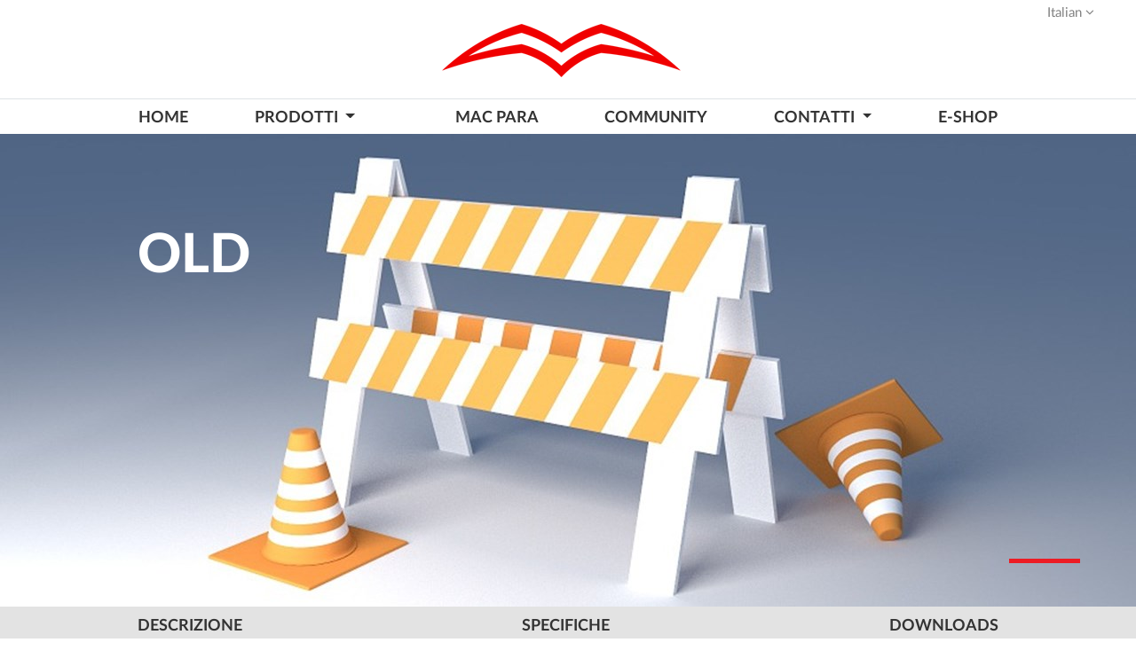

--- FILE ---
content_type: text/html; charset=utf-8
request_url: https://www.macpara.com/it/previous-products/old-glider-ok-ppg
body_size: 9563
content:
<!doctype html>
<html lang="it-IT">
<head>
    <meta charset="utf-8">
<meta http-equiv="X-UA-Compatible" content="IE=edge">
<meta name="viewport" content="width=device-width, initial-scale=1">
<meta http-equiv="Content-language" content="it">
<title>Old Glider OK PPG | MAC PARA</title>
<meta name="description">
<meta name="keywords">
<meta name="author" content="MAC PARA Technology">
<meta name="publisher" content="MAC PARA Technology">
<meta name="designer" content="Amenit s.r.o.">
<meta name="robots" content="INDEX, FOLLOW">
    <meta property="og:locale" content="it_IT" />
    <meta property="og:url" content="https://www.macpara.com/it/previous-products/old-glider-ok-ppg/" />
    <meta property="og:type" content="website" />
    <meta property="og:title" content="Old Glider OK PPG | MAC PARA" />
    <meta property="og:description" />
        <meta property="og:image" content="https://www.macpara.com/media/2208/web-under-construction.jpg" />
        <meta property="og:image:width" content="960" />
        <meta property="og:image:height" content="540" />
 
    <link rel="stylesheet" href="/css/fonts/fontawesome/css/font-awesome.min.css" />
    <link rel="stylesheet" href="/css/fonts/LatoLatin/latolatinfonts.css" />
    <link rel="stylesheet" href="/css/fonts/LatoLatin/latostyle.css" />
    <link rel="stylesheet" href="/css/custom.css" />
    <link rel="stylesheet" href="/css/macpara.css" />
    <link rel="stylesheet" href="/css/it.css" />
    <link rel="stylesheet" href="/css/print.css" type="text/css" media="print" />
    <link rel="stylesheet" href="/css/magnific-popup.css">
    <link rel="stylesheet" href="/css/animate/animate.css" type="text/css">
        <link rel="shortcut icon" href="/media/2707/favicon.ico" type="image/x-icon">
    <script src="https://code.jquery.com/jquery-3.3.1.min.js" integrity="sha256-FgpCb/KJQlLNfOu91ta32o/NMZxltwRo8QtmkMRdAu8=" crossorigin="anonymous"></script>
    <script src="https://cdn.jsdelivr.net/npm/jquery-validation@1.18.0/dist/jquery.validate.min.js" integrity="sha256-uzabfEBBxmdH/zDxYYF2N7MyYYGkkerVpVwRixL92xM=" crossorigin="anonymous"></script>
    <script src="https://stackpath.bootstrapcdn.com/bootstrap/4.1.3/js/bootstrap.min.js" integrity="sha384-ChfqqxuZUCnJSK3+MXmPNIyE6ZbWh2IMqE241rYiqJxyMiZ6OW/JmZQ5stwEULTy" crossorigin="anonymous"></script>
    <script src="https://cdnjs.cloudflare.com/ajax/libs/magnific-popup.js/1.1.0/jquery.magnific-popup.min.js" integrity="sha256-P93G0oq6PBPWTP1IR8Mz/0jHHUpaWL0aBJTKauisG7Q=" crossorigin="anonymous"></script>
    <script defer src="/scripts/custom/custom.js"></script>

</head>

<body>
    <section>
        
<div class="container-fluid py-1" id="header-master">
    <div class="row">
        <div class="col-12">
            <div class="navbar float-right">
                <ul class="nav">
                    <li class="nav-item  dropdown">
                        <a href="https://www.macpara.com/it/previous-products/old-glider-ok-ppg/" class="nav-link dropdown-toggle" data-toggle="dropdown">Italian <i class="fa fa-angle-down"></i></a>
                        <div class="dropdown-menu">
                                <a href="https://www.macpara.com/en/previous-products/old-glider-ok-ppg" class="dropdown-item">English</a>
                                <a href="https://www.macpara.com/cs/previous-products/old-glider-ok-ppg" class="dropdown-item">Czech</a>
                                <a href="https://www.macpara.com/de/previous-products/old-glider-ok-ppg" class="dropdown-item">German</a>
                                <a href="https://www.macpara.com/fr/previous-products/old-glider-ok-ppg" class="dropdown-item">French</a>
                                <a href="https://www.macpara.com/es/previous-products/old-glider-ok-ppg" class="dropdown-item">Spanish</a>
                                <a href="https://www.macpara.com/it/previous-products/old-glider-ok-ppg" class="dropdown-item">Italian</a>
                        </div>
                    </li>
                </ul>
            </div>
        </div>
    </div>
</div>

    </section>
    <section>
        





<div class="container-fluid border-bottom">
    <div class="row">
        <div class="col-12 text-center">
            <a class="navbar-brand brand-centered pb-4" href="/it">
                    <img src="/media/1590/m-logo-ptak.png" alt="MAC PARA" class="">
            </a>
        </div>
    </div>
</div>
<div class="container">
    <div class="row">
        <div class="col-12 px-0">
            <nav class="navbar navbar-expand-md navbar-light pb-0 nav-mega mb-2 mb-md-0" id="menu-top-nav">
                <button class="navbar-toggler" type="button" data-toggle="collapse" data-target="#navbarNavDropdown" aria-controls="navbarNavDropdown" aria-expanded="false" aria-label="Toggle navigation">
                    <span class="navbar-toggler-icon"></span> <small>MENU</small>
                </button>

                <div class="collapse navbar-collapse" id="navbarNavDropdown">
                    <ul class="navbar-nav w-100 justify-content-between">
                            <li class="nav-item">
                                <a href="https://www.macpara.com/it/" class="nav-link pt-3 pb-0">home</a>
                            </li>



                                    <li class="nav-item dropdown ">
                                        <a class="nav-link dropdown-toggle pt-3 pb-0" href="https://www.macpara.com/it/paragliders/" id="navbarDropdownMenuLink" data-toggle="dropdown" aria-haspopup="true" aria-expanded="false">
                                            prodotti
                                        </a>


                                            <div class="dropdown-menu mega-menu" aria-labelledby="navbarDropdownMenuLink">
                                                <div class="row">
                                                        <div class="col pt-4 pb-5">
                                                            <a href="https://www.macpara.com/it/paragliders/free-flying/" class="dropdown-item">parapendio</a>
                                                            <ul><li>
<a href="https://www.macpara.com/it/paragliders/free-flying/progress-2/" class="dropdown - item">Progress 2 </a>
<div class="float-right color-gray-5 menu-product-class">EN-A</div>
</li>
<li>
<a href="https://www.macpara.com/it/paragliders/free-flying/muse-5/" class="dropdown - item">Muse 5 </a>
<div class="float-right color-gray-5 menu-product-class">EN-A</div>
</li>
<li>
<a href="https://www.macpara.com/it/paragliders/free-flying/aravis/" class="dropdown - item">Aravis </a>
<div class="float-right color-gray-5 menu-product-class">Hike & Fly</div>
</li>
<li>
<a href="https://www.macpara.com/it/paragliders/free-flying/illusion-2/" class="dropdown - item">Illusion 2 </a>
<div class="float-right color-gray-5 menu-product-class">EN-B</div>
</li>
<li>
<a href="https://www.macpara.com/it/paragliders/free-flying/eden-8/" class="dropdown - item">Eden 8 </a>
<div class="float-right color-gray-5 menu-product-class">New  EN-B</div>
</li>
<li>
<a href="https://www.macpara.com/it/paragliders/free-flying/elan-3/" class="dropdown - item">Elan 3 </a>
<div class="float-right color-gray-5 menu-product-class">EN-C</div>
</li>
<li>
<a href="https://www.macpara.com/it/paragliders/free-flying/verve/" class="dropdown - item">Verve </a>
<div class="float-right color-gray-5 menu-product-class">New  EN-C</div>
</li>
<li>
<a href="https://www.macpara.com/it/paragliders/free-flying/magus/" class="dropdown - item">Magus </a>
<div class="float-right color-gray-5 menu-product-class">EN-D</div>
</li>
<li>
<a href="https://www.macpara.com/it/paragliders/free-flying/pasha-7/" class="dropdown - item">Pasha 7 </a>
<div class="float-right color-gray-5 menu-product-class">Tandem</div>
</li>
</ul>
<div style="position: absolute; bottom: 0; "><ul>
<li><a href="https://www.macpara.com/it/paragliders/free-flying/previous-products//">Previous products</a></li>
</ul></div>

                                                        </div>
                                                        <div class="col pt-4 pb-5">
                                                            <a href="https://www.macpara.com/it/paragliders/paramotor-gliders/" class="dropdown-item">Vele Paramotore</a>
                                                            <ul><li>
<a href="https://www.macpara.com/it/paragliders/paramotor-gliders/muse-5-hybrid/" class="dropdown - item">Muse 5 Hybrid </a>
<div class="float-right color-gray-5 menu-product-class">EN-A</div>
</li>
<li>
<a href="https://www.macpara.com/it/paragliders/paramotor-gliders/illusion-2-hybrid/" class="dropdown - item">Illusion 2 Hybrid </a>
<div class="float-right color-gray-5 menu-product-class">EN-B</div>
</li>
<li>
<a href="https://www.macpara.com/it/paragliders/paramotor-gliders/charger-2/" class="dropdown - item">Charger 2  </a>
<div class="float-right color-gray-5 menu-product-class">DGAC</div>
</li>
<li>
<a href="https://www.macpara.com/it/paragliders/paramotor-gliders/colorado-2/" class="dropdown - item">Colorado 2 </a>
<div class="float-right color-gray-5 menu-product-class">DGAC</div>
</li>
<li>
<a href="https://www.macpara.com/it/paragliders/paramotor-gliders/colorado-2-gt/" class="dropdown - item">Colorado 2 GT </a>
<div class="float-right color-gray-5 menu-product-class">New DGAC</div>
</li>
<li>
<a href="https://www.macpara.com/it/paragliders/paramotor-gliders/samurai/" class="dropdown - item">Samurai </a>
<div class="float-right color-gray-5 menu-product-class">DGAC</div>
</li>
<li>
<a href="https://www.macpara.com/it/paragliders/paramotor-gliders/pasha-5-trike/" class="dropdown - item">Pasha 5 Trike </a>
<div class="float-right color-gray-5 menu-product-class">Trike</div>
</li>
<li>
<a href="https://www.macpara.com/it/paragliders/paramotor-gliders/charger-2-trike/" class="dropdown - item">Charger 2 Trike </a>
<div class="float-right color-gray-5 menu-product-class">Trike</div>
</li>
<li>
<a href="https://www.macpara.com/it/paragliders/paramotor-gliders/t-ride/" class="dropdown - item">T-Ride </a>
<div class="float-right color-gray-5 menu-product-class">Trike</div>
</li>
</ul>

                                                        </div>
                                                        <div class="col pt-4 pb-5">
                                                            <a href="https://www.macpara.com/it/paragliders/harnesses/" class="dropdown-item">Imbraghi</a>
                                                            <ul><li>
<a href="https://www.macpara.com/it/paragliders/harnesses/rock/" class="dropdown - item">Rock </a>

</li>
<li>
<a href="https://www.macpara.com/it/paragliders/harnesses/manix/" class="dropdown - item">Manix </a>

</li>
<li>
<a href="https://www.macpara.com/it/paragliders/harnesses/x-dreamer/" class="dropdown - item">X-Dreamer </a>

</li>
<li>
<a href="https://www.macpara.com/it/paragliders/harnesses/levity/" class="dropdown - item">Levity </a>

</li>
<li>
<a href="https://www.macpara.com/it/paragliders/harnesses/haven/" class="dropdown - item">Haven </a>

</li>
<li>
<a href="https://www.macpara.com/it/paragliders/harnesses/captain/" class="dropdown - item">Captain </a>

</li>
<li>
<a href="https://www.macpara.com/it/paragliders/harnesses/ticket/" class="dropdown - item">Ticket </a>

</li>
<li>
<a href="https://www.macpara.com/it/paragliders/harnesses/ready-eddy/" class="dropdown - item">Ready Eddy? </a>

</li>
<li>
<a href="https://www.macpara.com/it/paragliders/harnesses/light-eddy/" class="dropdown - item">Light Eddy </a>

</li>
</ul>

                                                        </div>
                                                        <div class="col pt-4 pb-5">
                                                            <a href="https://www.macpara.com/it/paragliders/rescues/" class="dropdown-item">Emergenze</a>
                                                            <ul><li>
<a href="https://www.macpara.com/it/paragliders/rescues/aegis/" class="dropdown - item">Aegis </a>

</li>
<li>
<a href="https://www.macpara.com/it/paragliders/rescues/aegis-light/" class="dropdown - item">Aegis Light </a>

</li>
<li>
<a href="https://www.macpara.com/it/paragliders/rescues/houston/" class="dropdown - item">Houston </a>

</li>
<li>
<a href="https://www.macpara.com/it/paragliders/rescues/salvage-sq/" class="dropdown - item">Salvage SQ </a>

</li>
</ul>

                                                        </div>
                                                        <div class="col pt-4 pb-5">
                                                            <a href="https://www.macpara.com/it/paragliders/accessories/" class="dropdown-item">Accessori</a>
                                                            <ul><li>
<a href="https://www.macpara.com/it/paragliders/accessories/back-packs/" class="dropdown - item">Back Packs </a>

</li>
<li>
<a href="https://www.macpara.com/it/paragliders/accessories/clothing/" class="dropdown - item">Clothing </a>

</li>
<li>
<a href="https://www.macpara.com/it/paragliders/accessories/others/" class="dropdown - item">Others </a>

</li>
<li>
<a href="https://www.macpara.com/it/paragliders/accessories/r-containers/" class="dropdown - item">R. Containers </a>

</li>
</ul>

                                                        </div>
                                                </div>

                                            </div>

                                    </li>
                                        <li class="nav-item pb-0">
                                            <a href="https://www.macpara.com/it/mac-para/" class="pt-3 nav-link">MAC PARA</a>
                                        </li>
                                        <li class="nav-item pb-0">
                                            <a href="https://www.macpara.com/it/community/" class="pt-3 nav-link">community</a>
                                        </li>
                                    <li class="nav-item dropdown ">
                                        <a class="nav-link dropdown-toggle pt-3 pb-0" href="https://www.macpara.com/it/contacts/" id="navbarDropdownMenuLink" data-toggle="dropdown" aria-haspopup="true" aria-expanded="false">
                                            contatti
                                        </a>


                                            <div class="dropdown-menu classic-menu" aria-labelledby="navbarDropdownMenuLink">
                                                
                                                <ul>
                                                        <li>
                                                            <a href="https://www.macpara.com/it/contacts/contact-us/" class="dropdown">Contattaci</a>
                                                        </li>
                                                        <li>
                                                            <a href="https://www.macpara.com/it/contacts/importers/" class="dropdown">Importatori/Rivenditori</a>
                                                        </li>
                                                        <li>
                                                            <a href="https://www.macpara.com/it/contacts/unsubscribe/" class="dropdown">Annulla l’iscrizione</a>
                                                        </li>
                                                </ul>
                                            </div>

                                    </li>

                    <li class="nav-item pb-0">
                        <a href="https://www.paraeshop.com/en/" target="_blank" class="pt-3 nav-link">E-shop</a>
                        
                    </li>
                    </ul>
                </div>
            </nav>
        </div>
    </div>
</div>


    </section>
    





<section>
    <div id="product-carousel" class="carousel slide carousel-fade" data-ride="carousel">
        <div class="container-fluid mt-0 mt-md-0">
            <div class="row">
                <ol class="carousel-indicators">
                        <li data-target="#product-carousel" data-slide-to="0" class="active"></li>
                </ol>
                <div class="carousel-inner" role="listbox">
                        <div class="carousel-item active">
                            <div class="image-light-container">
                                <img src="/media/2208/web-under-construction.jpg?anchor=center&amp;mode=crop&amp;width=1920&amp;height=800&amp;rnd=132092102150000000" class="full-image" 
                                     srcset="/media/2208/web-under-construction.jpg 3840w,
                                             /media/2208/web-under-construction.jpg?anchor=center&amp;mode=crop&amp;width=3440&amp;height=1433&amp;rnd=132092102150000000 3440w,
                                             /media/2208/web-under-construction.jpg?anchor=center&amp;mode=crop&amp;width=2880&amp;height=1200&amp;rnd=132092102150000000 2880w,
                                             /media/2208/web-under-construction.jpg?anchor=center&amp;mode=crop&amp;width=2560&amp;height=1067&amp;rnd=132092102150000000 2560w,
                                             /media/2208/web-under-construction.jpg?anchor=center&amp;mode=crop&amp;width=2304&amp;height=960&amp;rnd=132092102150000000 2304w,
                                             /media/2208/web-under-construction.jpg?anchor=center&amp;mode=crop&amp;width=1920&amp;height=800&amp;rnd=132092102150000000 1920w, 
                                             /media/2208/web-under-construction.jpg?anchor=center&amp;mode=crop&amp;width=1800&amp;height=750&amp;rnd=132092102150000000 1800w,  
                                             /media/2208/web-under-construction.jpg?anchor=center&amp;mode=crop&amp;width=1680&amp;height=700&amp;rnd=132092102150000000 1680w,  
                                             /media/2208/web-under-construction.jpg?anchor=center&amp;mode=crop&amp;width=1600&amp;height=667&amp;rnd=132092102150000000 1600w,  
                                             /media/2208/web-under-construction.jpg?anchor=center&amp;mode=crop&amp;width=1440&amp;height=600&amp;rnd=132092102150000000 1440w,  
                                             /media/2208/web-under-construction.jpg?anchor=center&amp;mode=crop&amp;width=1400&amp;height=583&amp;rnd=132092102150000000 1400w,  
                                             /media/2208/web-under-construction.jpg?anchor=center&amp;mode=crop&amp;width=1366&amp;height=569&amp;rnd=132092102150000000 1366w,
                                             /media/2208/web-under-construction.jpg?anchor=center&amp;mode=crop&amp;width=1280&amp;height=533&amp;rnd=132092102150000000 1280w,
                                             /media/2208/web-under-construction.jpg?anchor=center&amp;mode=crop&amp;width=1140&amp;height=475&amp;rnd=132092102150000000 1140w,
                                             /media/2208/web-under-construction.jpg?anchor=center&amp;mode=crop&amp;width=960&amp;height=400&amp;rnd=132092102150000000 960w,
                                             /media/2208/web-under-construction.jpg?anchor=center&amp;mode=crop&amp;width=720&amp;height=400&amp;rnd=132092102150000000 720w,
                                             /media/2208/web-under-construction.jpg?anchor=center&amp;mode=crop&amp;width=576&amp;height=400&amp;rnd=132092102150000000 576w,
                                             /media/2208/web-under-construction.jpg?anchor=center&amp;mode=crop&amp;width=480&amp;height=400&amp;rnd=132092102150000000 480w,
                                             /media/2208/web-under-construction.jpg?anchor=center&amp;mode=crop&amp;width=380&amp;height=380&amp;rnd=132092102150000000 380w" alt="OLD" />

                                <div class="carousel-caption after">
                                    <div class="container h-100">
                                        <h2>OLD<sup></sup> <div class="badge bg-primary color-light-on-dark align-baseline"></div></h2>
                                    </div>
                                </div>
                            </div>
                        </div>

                </div>
                <a class="carousel-control-prev" href="#product-carousel" data-slide="prev">
                    <span class="carousel-control-prev-icon"></span>
                </a>
                <a class="carousel-control-next" href="#product-carousel" data-slide="next">
                    <span class="carousel-control-next-icon"></span>
                </a>
            </div>
        </div>
    </div>
</section>




<script language="javascript">
    $(document).ready(function () {
        // Colapse menu after click, handy on small screen devices
        $('#NavbarNav a').on('click', function () {
            $('.navbar-collapse').collapse('hide');
        });

        $('body').scrollspy({ target: '#navbarProdSpy', offset: 50 })

        // Add smooth scrolling on all links inside the navbar
        $("#navbarProdSpy a").on('click', function (event) {
            // Make sure this.hash has a value before overriding default behavior
            if (this.hash !== "") {
                event.preventDefault(); // Prevent default anchor click behavior
                var hash = this.hash;   // Store hash
                var divId = $(this).attr('href');
                $('html, body').animate({
                    scrollTop: $(divId).offset().top
                }, 1250, function () {
                    window.location.hash = hash;   // Add hash (#) to URL when done scrolling (default click behavior)
                });
            } // End if
        });

        var prevScrollpos = window.pageYOffset;
        var animationActive = false;



        $('#product-menu').on('show.bs.collapse', function () {
            animationActive = true;
        });

        $('#product-menu').on('shown.bs.collapse', function () {
            prevScrollpos = window.pageYOffset;
            animationActive = false;
        });

        window.onscroll = function () {
            //console.log('actual ' + window.pageYOffset + " Old pos:" + prevScrollpos + " animationActive: " + animationActive + " window.width " + $(window).width() );
            if (window.pageYOffset == prevScrollpos || animationActive || $(window).width() >= 977) {
                return;
            }

            var currentScrollPos = window.pageYOffset;
            if (prevScrollpos > currentScrollPos) {
                animationActive = true;
                $("#product-menu").stop(true, true).fadeIn(600, function () {
                    prevScrollpos = window.pageYOffset;
                    animationActive = false;
                });
            } else if (window.pageYOffset > 850) {
                animationActive = true;
                $("#product-menu").stop(true, true).fadeOut(600, function () {
                    prevScrollpos = window.pageYOffset;
                    animationActive = false;
                });
            }
            prevScrollpos = window.pageYOffset;
        }

    });

</script>


<section id="product-menu" class="sticky-top">
    <div class="container-fluid mb-0">
        <div class="row bg-gray-3">
            <div class="container" id="navProduct">
                <nav class="navbar navbar-expand-lg navbar-light" id="navbarProdSpy">
                    <a class="navbar-brand d-block d-lg-none nav-link" data-toggle="collapse" data-target="#navbarProduct" aria-controls="navbarProduct" aria-expanded="false" aria-label="Toggle navigation" href="#">Product MENU&nbsp;&nbsp;<i class="fa fa-caret-down"></i></a>
                    <div class="collapse navbar-collapse" id="navbarProduct">
                        <ul class="navbar-nav w-100 justify-content-between" id="NavbarNav">
                                    <li class="nav-item ">
                                        <a class="nav-link" href="#description">DESCRIZIONE</a>
                                    </li>



                                            <li class="nav-item">
                                                <a class="nav-link" href="#productSpecification0">specifiche</a>
                                            </li>
                                            <li class="nav-item">
                                                <a class="nav-link" href="#downloads1">DOWNLOADS</a>
                                            </li>


                        </ul>
                    </div>
                </nav>
            </div>
        </div>
        <div class="row row-menu text-center">
            <img src="/Media/1106/bg-triangle.png" />
        </div>
    </div>
</section>









                    <section class="container" id="section-specification">
                        
                        

<a class="nav-anchor" id="productSpecification0"></a>
<div class="container">
    <div class="row">
        <div class="col section-header">
            <h2>
                    <strong>Specifiche tecniche</strong>             </h2>
        </div>
    </div>

        <div class="row">
            <div class="col px-0">
                <table class="table table-sm table-hover table-specification">
                    <thead>
                        <tr>
                            <th></th>
                                <th class="text-center">----</th>
                        </tr>
                    </thead>

                    <tbody>


                                <tr class=>
                                    
                                    <td class="td-span ">
                                        Velocita minima <span>[km/h]</span>
                                    </td>

                                                <td class="text-center ">- - -</td>
                                </tr>
                                <tr class=>
                                    
                                    <td class="td-span ">
                                        Velocita massima <span>[km/h]</span>
                                    </td>

                                                <td class="text-center ">- - -</td>
                                </tr>
                                <tr class=>
                                    
                                    <td class="td-span ">
                                        Velocita massima(accelerata)<span>[km/h]<span>
                                    </td>

                                                <td class="text-center ">- - -</td>
                                </tr>
                                <tr class=>
                                    
                                    <td class="td-span ">
                                        Velocita massima (acc.+Trim open)<span>[km/h]<span>
                                    </td>

                                            <td class="text-center ">-</td>
                                </tr>
                                <tr class=>
                                    
                                    <td class="td-span ">
                                        Efficienza
                                    </td>

                                            <td class="text-center ">-</td>
                                </tr>
                                <tr class=>
                                    
                                    <td class="td-span ">
                                        Tasso minimo di caduta<span>[m/s]<span>
                                    </td>

                                            <td class="text-center ">-</td>
                                </tr>
                                <tr class=>
                                    
                                    <td class="td-span ">
                                        Omologazione
                                    </td>

                                            <td class="text-center ">-</td>
                                </tr>

                    </tbody>
                    <tfoot>
                        <tr>
                            <td colspan="2">
                                <small><p><span class="text_normal">* Pilota equipaggiato  = peso  nudo + ca. 20 Kg</span></p></small>
                            </td>
                        </tr>
                    <tfoot>
                </table>
            </div>
        </div>
</div>
                    </section>
                    <section class="container" id="section-downloads">
                        


<a class="nav-anchor" id="downloads1"></a>
<div id="download-accordion" class="mb-4">
    <div class="section-header">

        <div class="row">
            <div class="col">
                <h2>
                        <strong>Download files</strong>                 </h2>
            </div>
        </div>
    </div>
    <div class="row">
        <div class="col">
                <div class="accordion w-100" id="accordionEx" role="tablist" aria-multiselectable="true">
                        <div class="card">
                            <div class="card-header w-100" role="tab" id="heading3e4435de-927b-42d4-9e02-a9d568de5bdc">
                                <a class="collapsed" data-toggle="collapse" data-parent="#accordionEx" href="#collapse3e4435de-927b-42d4-9e02-a9d568de5bdc" aria-expanded="true" aria-controls="collapse3e4435de-927b-42d4-9e02-a9d568de5bdc">
                                    <h3 class="mb-0">
                                        Manuale  <i class="fa fa-angle-down rotate-icon"></i>
                                    </h3>
                                </a>
                            </div>
                            <div id="collapse3e4435de-927b-42d4-9e02-a9d568de5bdc" class="collapse" role="tabpanel" aria-labelledby="heading3e4435de-927b-42d4-9e02-a9d568de5bdc" data-parent="#accordionEx">
                                <div class="card-body">



                                </div>
                            </div>
                        </div>
                        <div class="card">
                            <div class="card-header w-100" role="tab" id="heading30609f4d-6ffd-4b6e-a762-9e3715dfbad2">
                                <a class="collapsed" data-toggle="collapse" data-parent="#accordionEx" href="#collapse30609f4d-6ffd-4b6e-a762-9e3715dfbad2" aria-expanded="true" aria-controls="collapse30609f4d-6ffd-4b6e-a762-9e3715dfbad2">
                                    <h3 class="mb-0">
                                        Test Reports <i class="fa fa-angle-down rotate-icon"></i>
                                    </h3>
                                </a>
                            </div>
                            <div id="collapse30609f4d-6ffd-4b6e-a762-9e3715dfbad2" class="collapse" role="tabpanel" aria-labelledby="heading30609f4d-6ffd-4b6e-a762-9e3715dfbad2" data-parent="#accordionEx">
                                <div class="card-body">



                                </div>
                            </div>
                        </div>
                </div>
        </div>
    </div>
</div>
                    </section>
                    <section class="container">
                        


<section class="container mt-5" id="customLine">
        <div class="custom-line text-center py-5"><img src="/media/1005/logo-fly-in-peace.png" data-scroll-reveal="enter top and move 50px over 1s" alt="FLY IN PEACE"></div>
</section>
                    </section>



    <Footer>
        


<div class="container-fluid">
    <div class="p-4">
        <div class="row pb-3 pt-4">
                <div class="col-sm-6 col-lg-3 mb-4">
                    <div class="footer-headline pb-3">Products</div>
                    <ul>
                                    <li>
                                        <a href="https://www.macpara.com/it/paragliders/free-flying/" title="Paragliders" >Paragliders</a>
                                    </li>
                                    <li>
                                        <a href="https://www.macpara.com/it/paragliders/paramotor-gliders/" title="Paramotor Gliders" >Paramotor Gliders</a>
                                    </li>
                                    <li>
                                        <a href="https://www.macpara.com/it/paragliders/harnesses/" title="Harnesses" >Harnesses</a>
                                    </li>
                                    <li>
                                        <a href="https://www.macpara.com/it/paragliders/rescues/" title="Rescue Canopies" >Rescue Canopies</a>
                                    </li>
                                    <li>
                                        <a href="https://www.macpara.com/it/paragliders/accessories/" title="Accessories" >Accessories</a>
                                    </li>
                                    <li>
                                        <a href="/media/3463/free-gliders-mac_para-2022.pdf" title="Catalogue Gliders" target=_blank>Catalogue Gliders</a>
                                    </li>
                                    <li>
                                        <a href="/media/2554/harnesses-rescues-mac_para-2020.pdf" title="Catalogue Harnesses" target=_blank>Catalogue Harnesses</a>
                                    </li>
                                    <li>
                                        <a href="/en/paragliders/free-flying/previous-products" title="Previous products" >Previous products</a>
                                    </li>

                    </ul>
                </div>
                <div class="col-sm-6 col-lg-3 mb-4">
                    <div class="footer-headline pb-3">Services</div>
                    <ul>
                                    <li>
                                        <a href="https://www.macpara.com/it/mac-para/adverts-on-gliders/" title="Adverts on Gliders" >Adverts on Gliders</a>
                                    </li>
                                    <li>
                                        <a href="https://www.macpara.com/it/mac-para/technical-inspection/" title="Technical Inspection" >Technical Inspection</a>
                                    </li>
                                    <li>
                                        <a href="https://www.macpara.com/it/registration/" title="Product registration" >Product registration</a>
                                    </li>
                                    <li>
                                        <a href="https://www.macpara.com/it/mac-para/used-glider/" title="Used Glider" >Used Glider</a>
                                    </li>

                    </ul>
                </div>
                <div class="col-sm-6 col-lg-3 mb-4">
                    <div class="footer-headline pb-3">About Us</div>
                    <ul>
                                    <li>
                                        <a href="https://www.macpara.com/it/contacts/contact-us/" title="Contacts" >Contacts</a>
                                    </li>
                                    <li>
                                        <a href="https://www.macpara.com/it/contacts/importers/" title="Importers/Dealers" >Importers/Dealers</a>
                                    </li>
                                    <li>
                                        <a href="https://www.macpara.com/it/news/" title="News" >News</a>
                                    </li>
                                    <li>
                                        <a href="https://www.macpara.com/it/community/" title="Community" >Community</a>
                                    </li>
                                    <li>
                                        <a href="https://www.macpara.com/it/gdpr/" title="GDPR Consent" >GDPR Consent</a>
                                    </li>
                                    <li>
                                        <a href="https://www.macpara.com/it/contacts/unsubscribe/" title="Unsubscribe Newsletter" >Unsubscribe Newsletter</a>
                                    </li>

                    </ul>
                </div>
            <div class="col-sm-6 col-lg-3 mb-4 color-light">
                <div class="footer-headline pb-3">MAC PARA TECHNOLOGY s.r.o.</div>
<p>Televizni 2615<br />756 61 Roznov pod Radhostem<br />Czech Republic, EUROPE<br /><a href="mailto:%20mailbox@macpara.cz">mailbox@macpara.cz</a><br /><span class="text_normal">+420 571 11 55 66</span></p>
<p><br />Mo - Thu: 13:00 - 15:45</p>
            </div>
        </div>
        <div class="row border-top border-bottom py-4">
            <div class="col-sm-7 col-lg-4  mb-4 order-sm-1 order-lg-1">
                <div class="footer-headline pb-2">SOCIAL</div>
                <div class="social-panel d-flex flex-row">
                    <a href="https://www.facebook.com/MACPARA" target="_blank" class="text-center mr-3"><div class="icon social"><i class="fa fa-facebook-f"></i></div></a>
                    <a href="https://twitter.com/macparagliders" target="_blank"><div class="icon social mr-3"><i class="fa fa-twitter"></i></div></a>
                    <a href="https://www.youtube.com/user/OficialMacPara" target="_blank"><div class="icon social mr-3"><i class="fa fa-youtube"></i></div></a>
                    <a href="https://vimeo.com/macpara" target="_blank"><div class="icon social mr-3"><i class="fa fa-vimeo"></i></div></a>
                    <a href="https://cz.pinterest.com/macpara/" target="_blank"><div class="icon social mr-3"><i class="fa fa-pinterest-p"></i></div></a>
                </div>
            </div>
            <div class="col-sm-12 col-lg-4 text-center h-100 my-auto order-sm-3 order-lg-2">
                <img src="/Media/1006/logo-macpara-two-colors.png" alt="MAC PARA Technology" class="align-middle" />
            </div>

            <div class="col-sm-5 col-lg-3 offset-lg-1 order-sm-2 order-lg-3 mb-4 pt-2 pt-sm-0">


<script src="https://www.google.com/recaptcha/api.js?hl=it" async defer></script>
<a name="Newsletter"></a>


<script language="JavaScript">
    $(document).ready(function () {
        $('#newsletterForm').on("click mouseenter", function () {
            $('.g-recaptcha').show();
        });



        $("#SubmitForm").submit(function () {

            alert("vyvolana validace");
            var isValid = $(e.target).parents('form').isValid();
            if (!isValid) {
                e.preventDefault(); //prevent the default action
            }
        });


    });
</script>





<form action="/it/previous-products/old-glider-ok-ppg" enctype="multipart/form-data" id="NewsletterFormId" method="post"><input name="__RequestVerificationToken" type="hidden" value="lFIjFpwdfZgGxJ_VeeXh7NeC-F2dJY1ddUCWPxutlFr1uCeK8mvTkSfpZ1p_90FEqh3zaRrOf1OePjnYsctYiA6hQZM7mZu2Yfackh7Wrzw1" />        <div class="footer-headline pb-2">Newsletter</div>
        <div id="newsletterForm" class="form-group form-inline mb-0">
            <input class="form-control" id="EmailAddress" name="EmailAddress" placeholder="E-mail Address" type="text" value="" />
            <button class="btn btn-primary btn-md w-sm-100">Sign Up</button>

            

            <div style="display:none;" class="g-recaptcha mt-3 mb-0 text-left animated fadeInUp" data-theme="dark" data-sitekey="6LffEmgUAAAAAN4cvMGaiDb0Z9BEIKVdsdU9qZDe"></div>

            <!-- Show result message -->

        </div>
<input name='ufprt' type='hidden' value='[base64]' /></form>
            </div>
        </div>
        <div class="row pt-3">
            <div class="col-xs-12 mx-auto px-0">
                <p>                    
                    MAC PARA Technology
                </p>                
            </div>
        </div>
    </div>
</div>
<a href="#" id="return-to-top" class="animated fadeInRight">TOP</a>




    </Footer>
    <!-- Optional JavaScript -->
    <!-- jQuery first, then Popper.js, then Bootstrap JS -->
    


    
    <script src="/scripts/scrollreveal/scrollreveal.js"></script>
    <script>window.scrollReveal = new scrollReveal();</script>
        <!-- Google tag (gtag.js) -->
        <script async src="https://www.googletagmanager.com/gtag/js?id=G-RNY1RJMM0T"></script>
        <script>
            window.dataLayer = window.dataLayer || [];
            function gtag() { dataLayer.push(arguments); }
            gtag('js', new Date());

            gtag('config', 'G-RNY1RJMM0T');
        </script>
</body>
</html>


--- FILE ---
content_type: text/html; charset=utf-8
request_url: https://www.google.com/recaptcha/api2/anchor?ar=1&k=6LffEmgUAAAAAN4cvMGaiDb0Z9BEIKVdsdU9qZDe&co=aHR0cHM6Ly93d3cubWFjcGFyYS5jb206NDQz&hl=it&v=PoyoqOPhxBO7pBk68S4YbpHZ&theme=dark&size=normal&anchor-ms=20000&execute-ms=30000&cb=vinisbnyh19q
body_size: 49463
content:
<!DOCTYPE HTML><html dir="ltr" lang="it"><head><meta http-equiv="Content-Type" content="text/html; charset=UTF-8">
<meta http-equiv="X-UA-Compatible" content="IE=edge">
<title>reCAPTCHA</title>
<style type="text/css">
/* cyrillic-ext */
@font-face {
  font-family: 'Roboto';
  font-style: normal;
  font-weight: 400;
  font-stretch: 100%;
  src: url(//fonts.gstatic.com/s/roboto/v48/KFO7CnqEu92Fr1ME7kSn66aGLdTylUAMa3GUBHMdazTgWw.woff2) format('woff2');
  unicode-range: U+0460-052F, U+1C80-1C8A, U+20B4, U+2DE0-2DFF, U+A640-A69F, U+FE2E-FE2F;
}
/* cyrillic */
@font-face {
  font-family: 'Roboto';
  font-style: normal;
  font-weight: 400;
  font-stretch: 100%;
  src: url(//fonts.gstatic.com/s/roboto/v48/KFO7CnqEu92Fr1ME7kSn66aGLdTylUAMa3iUBHMdazTgWw.woff2) format('woff2');
  unicode-range: U+0301, U+0400-045F, U+0490-0491, U+04B0-04B1, U+2116;
}
/* greek-ext */
@font-face {
  font-family: 'Roboto';
  font-style: normal;
  font-weight: 400;
  font-stretch: 100%;
  src: url(//fonts.gstatic.com/s/roboto/v48/KFO7CnqEu92Fr1ME7kSn66aGLdTylUAMa3CUBHMdazTgWw.woff2) format('woff2');
  unicode-range: U+1F00-1FFF;
}
/* greek */
@font-face {
  font-family: 'Roboto';
  font-style: normal;
  font-weight: 400;
  font-stretch: 100%;
  src: url(//fonts.gstatic.com/s/roboto/v48/KFO7CnqEu92Fr1ME7kSn66aGLdTylUAMa3-UBHMdazTgWw.woff2) format('woff2');
  unicode-range: U+0370-0377, U+037A-037F, U+0384-038A, U+038C, U+038E-03A1, U+03A3-03FF;
}
/* math */
@font-face {
  font-family: 'Roboto';
  font-style: normal;
  font-weight: 400;
  font-stretch: 100%;
  src: url(//fonts.gstatic.com/s/roboto/v48/KFO7CnqEu92Fr1ME7kSn66aGLdTylUAMawCUBHMdazTgWw.woff2) format('woff2');
  unicode-range: U+0302-0303, U+0305, U+0307-0308, U+0310, U+0312, U+0315, U+031A, U+0326-0327, U+032C, U+032F-0330, U+0332-0333, U+0338, U+033A, U+0346, U+034D, U+0391-03A1, U+03A3-03A9, U+03B1-03C9, U+03D1, U+03D5-03D6, U+03F0-03F1, U+03F4-03F5, U+2016-2017, U+2034-2038, U+203C, U+2040, U+2043, U+2047, U+2050, U+2057, U+205F, U+2070-2071, U+2074-208E, U+2090-209C, U+20D0-20DC, U+20E1, U+20E5-20EF, U+2100-2112, U+2114-2115, U+2117-2121, U+2123-214F, U+2190, U+2192, U+2194-21AE, U+21B0-21E5, U+21F1-21F2, U+21F4-2211, U+2213-2214, U+2216-22FF, U+2308-230B, U+2310, U+2319, U+231C-2321, U+2336-237A, U+237C, U+2395, U+239B-23B7, U+23D0, U+23DC-23E1, U+2474-2475, U+25AF, U+25B3, U+25B7, U+25BD, U+25C1, U+25CA, U+25CC, U+25FB, U+266D-266F, U+27C0-27FF, U+2900-2AFF, U+2B0E-2B11, U+2B30-2B4C, U+2BFE, U+3030, U+FF5B, U+FF5D, U+1D400-1D7FF, U+1EE00-1EEFF;
}
/* symbols */
@font-face {
  font-family: 'Roboto';
  font-style: normal;
  font-weight: 400;
  font-stretch: 100%;
  src: url(//fonts.gstatic.com/s/roboto/v48/KFO7CnqEu92Fr1ME7kSn66aGLdTylUAMaxKUBHMdazTgWw.woff2) format('woff2');
  unicode-range: U+0001-000C, U+000E-001F, U+007F-009F, U+20DD-20E0, U+20E2-20E4, U+2150-218F, U+2190, U+2192, U+2194-2199, U+21AF, U+21E6-21F0, U+21F3, U+2218-2219, U+2299, U+22C4-22C6, U+2300-243F, U+2440-244A, U+2460-24FF, U+25A0-27BF, U+2800-28FF, U+2921-2922, U+2981, U+29BF, U+29EB, U+2B00-2BFF, U+4DC0-4DFF, U+FFF9-FFFB, U+10140-1018E, U+10190-1019C, U+101A0, U+101D0-101FD, U+102E0-102FB, U+10E60-10E7E, U+1D2C0-1D2D3, U+1D2E0-1D37F, U+1F000-1F0FF, U+1F100-1F1AD, U+1F1E6-1F1FF, U+1F30D-1F30F, U+1F315, U+1F31C, U+1F31E, U+1F320-1F32C, U+1F336, U+1F378, U+1F37D, U+1F382, U+1F393-1F39F, U+1F3A7-1F3A8, U+1F3AC-1F3AF, U+1F3C2, U+1F3C4-1F3C6, U+1F3CA-1F3CE, U+1F3D4-1F3E0, U+1F3ED, U+1F3F1-1F3F3, U+1F3F5-1F3F7, U+1F408, U+1F415, U+1F41F, U+1F426, U+1F43F, U+1F441-1F442, U+1F444, U+1F446-1F449, U+1F44C-1F44E, U+1F453, U+1F46A, U+1F47D, U+1F4A3, U+1F4B0, U+1F4B3, U+1F4B9, U+1F4BB, U+1F4BF, U+1F4C8-1F4CB, U+1F4D6, U+1F4DA, U+1F4DF, U+1F4E3-1F4E6, U+1F4EA-1F4ED, U+1F4F7, U+1F4F9-1F4FB, U+1F4FD-1F4FE, U+1F503, U+1F507-1F50B, U+1F50D, U+1F512-1F513, U+1F53E-1F54A, U+1F54F-1F5FA, U+1F610, U+1F650-1F67F, U+1F687, U+1F68D, U+1F691, U+1F694, U+1F698, U+1F6AD, U+1F6B2, U+1F6B9-1F6BA, U+1F6BC, U+1F6C6-1F6CF, U+1F6D3-1F6D7, U+1F6E0-1F6EA, U+1F6F0-1F6F3, U+1F6F7-1F6FC, U+1F700-1F7FF, U+1F800-1F80B, U+1F810-1F847, U+1F850-1F859, U+1F860-1F887, U+1F890-1F8AD, U+1F8B0-1F8BB, U+1F8C0-1F8C1, U+1F900-1F90B, U+1F93B, U+1F946, U+1F984, U+1F996, U+1F9E9, U+1FA00-1FA6F, U+1FA70-1FA7C, U+1FA80-1FA89, U+1FA8F-1FAC6, U+1FACE-1FADC, U+1FADF-1FAE9, U+1FAF0-1FAF8, U+1FB00-1FBFF;
}
/* vietnamese */
@font-face {
  font-family: 'Roboto';
  font-style: normal;
  font-weight: 400;
  font-stretch: 100%;
  src: url(//fonts.gstatic.com/s/roboto/v48/KFO7CnqEu92Fr1ME7kSn66aGLdTylUAMa3OUBHMdazTgWw.woff2) format('woff2');
  unicode-range: U+0102-0103, U+0110-0111, U+0128-0129, U+0168-0169, U+01A0-01A1, U+01AF-01B0, U+0300-0301, U+0303-0304, U+0308-0309, U+0323, U+0329, U+1EA0-1EF9, U+20AB;
}
/* latin-ext */
@font-face {
  font-family: 'Roboto';
  font-style: normal;
  font-weight: 400;
  font-stretch: 100%;
  src: url(//fonts.gstatic.com/s/roboto/v48/KFO7CnqEu92Fr1ME7kSn66aGLdTylUAMa3KUBHMdazTgWw.woff2) format('woff2');
  unicode-range: U+0100-02BA, U+02BD-02C5, U+02C7-02CC, U+02CE-02D7, U+02DD-02FF, U+0304, U+0308, U+0329, U+1D00-1DBF, U+1E00-1E9F, U+1EF2-1EFF, U+2020, U+20A0-20AB, U+20AD-20C0, U+2113, U+2C60-2C7F, U+A720-A7FF;
}
/* latin */
@font-face {
  font-family: 'Roboto';
  font-style: normal;
  font-weight: 400;
  font-stretch: 100%;
  src: url(//fonts.gstatic.com/s/roboto/v48/KFO7CnqEu92Fr1ME7kSn66aGLdTylUAMa3yUBHMdazQ.woff2) format('woff2');
  unicode-range: U+0000-00FF, U+0131, U+0152-0153, U+02BB-02BC, U+02C6, U+02DA, U+02DC, U+0304, U+0308, U+0329, U+2000-206F, U+20AC, U+2122, U+2191, U+2193, U+2212, U+2215, U+FEFF, U+FFFD;
}
/* cyrillic-ext */
@font-face {
  font-family: 'Roboto';
  font-style: normal;
  font-weight: 500;
  font-stretch: 100%;
  src: url(//fonts.gstatic.com/s/roboto/v48/KFO7CnqEu92Fr1ME7kSn66aGLdTylUAMa3GUBHMdazTgWw.woff2) format('woff2');
  unicode-range: U+0460-052F, U+1C80-1C8A, U+20B4, U+2DE0-2DFF, U+A640-A69F, U+FE2E-FE2F;
}
/* cyrillic */
@font-face {
  font-family: 'Roboto';
  font-style: normal;
  font-weight: 500;
  font-stretch: 100%;
  src: url(//fonts.gstatic.com/s/roboto/v48/KFO7CnqEu92Fr1ME7kSn66aGLdTylUAMa3iUBHMdazTgWw.woff2) format('woff2');
  unicode-range: U+0301, U+0400-045F, U+0490-0491, U+04B0-04B1, U+2116;
}
/* greek-ext */
@font-face {
  font-family: 'Roboto';
  font-style: normal;
  font-weight: 500;
  font-stretch: 100%;
  src: url(//fonts.gstatic.com/s/roboto/v48/KFO7CnqEu92Fr1ME7kSn66aGLdTylUAMa3CUBHMdazTgWw.woff2) format('woff2');
  unicode-range: U+1F00-1FFF;
}
/* greek */
@font-face {
  font-family: 'Roboto';
  font-style: normal;
  font-weight: 500;
  font-stretch: 100%;
  src: url(//fonts.gstatic.com/s/roboto/v48/KFO7CnqEu92Fr1ME7kSn66aGLdTylUAMa3-UBHMdazTgWw.woff2) format('woff2');
  unicode-range: U+0370-0377, U+037A-037F, U+0384-038A, U+038C, U+038E-03A1, U+03A3-03FF;
}
/* math */
@font-face {
  font-family: 'Roboto';
  font-style: normal;
  font-weight: 500;
  font-stretch: 100%;
  src: url(//fonts.gstatic.com/s/roboto/v48/KFO7CnqEu92Fr1ME7kSn66aGLdTylUAMawCUBHMdazTgWw.woff2) format('woff2');
  unicode-range: U+0302-0303, U+0305, U+0307-0308, U+0310, U+0312, U+0315, U+031A, U+0326-0327, U+032C, U+032F-0330, U+0332-0333, U+0338, U+033A, U+0346, U+034D, U+0391-03A1, U+03A3-03A9, U+03B1-03C9, U+03D1, U+03D5-03D6, U+03F0-03F1, U+03F4-03F5, U+2016-2017, U+2034-2038, U+203C, U+2040, U+2043, U+2047, U+2050, U+2057, U+205F, U+2070-2071, U+2074-208E, U+2090-209C, U+20D0-20DC, U+20E1, U+20E5-20EF, U+2100-2112, U+2114-2115, U+2117-2121, U+2123-214F, U+2190, U+2192, U+2194-21AE, U+21B0-21E5, U+21F1-21F2, U+21F4-2211, U+2213-2214, U+2216-22FF, U+2308-230B, U+2310, U+2319, U+231C-2321, U+2336-237A, U+237C, U+2395, U+239B-23B7, U+23D0, U+23DC-23E1, U+2474-2475, U+25AF, U+25B3, U+25B7, U+25BD, U+25C1, U+25CA, U+25CC, U+25FB, U+266D-266F, U+27C0-27FF, U+2900-2AFF, U+2B0E-2B11, U+2B30-2B4C, U+2BFE, U+3030, U+FF5B, U+FF5D, U+1D400-1D7FF, U+1EE00-1EEFF;
}
/* symbols */
@font-face {
  font-family: 'Roboto';
  font-style: normal;
  font-weight: 500;
  font-stretch: 100%;
  src: url(//fonts.gstatic.com/s/roboto/v48/KFO7CnqEu92Fr1ME7kSn66aGLdTylUAMaxKUBHMdazTgWw.woff2) format('woff2');
  unicode-range: U+0001-000C, U+000E-001F, U+007F-009F, U+20DD-20E0, U+20E2-20E4, U+2150-218F, U+2190, U+2192, U+2194-2199, U+21AF, U+21E6-21F0, U+21F3, U+2218-2219, U+2299, U+22C4-22C6, U+2300-243F, U+2440-244A, U+2460-24FF, U+25A0-27BF, U+2800-28FF, U+2921-2922, U+2981, U+29BF, U+29EB, U+2B00-2BFF, U+4DC0-4DFF, U+FFF9-FFFB, U+10140-1018E, U+10190-1019C, U+101A0, U+101D0-101FD, U+102E0-102FB, U+10E60-10E7E, U+1D2C0-1D2D3, U+1D2E0-1D37F, U+1F000-1F0FF, U+1F100-1F1AD, U+1F1E6-1F1FF, U+1F30D-1F30F, U+1F315, U+1F31C, U+1F31E, U+1F320-1F32C, U+1F336, U+1F378, U+1F37D, U+1F382, U+1F393-1F39F, U+1F3A7-1F3A8, U+1F3AC-1F3AF, U+1F3C2, U+1F3C4-1F3C6, U+1F3CA-1F3CE, U+1F3D4-1F3E0, U+1F3ED, U+1F3F1-1F3F3, U+1F3F5-1F3F7, U+1F408, U+1F415, U+1F41F, U+1F426, U+1F43F, U+1F441-1F442, U+1F444, U+1F446-1F449, U+1F44C-1F44E, U+1F453, U+1F46A, U+1F47D, U+1F4A3, U+1F4B0, U+1F4B3, U+1F4B9, U+1F4BB, U+1F4BF, U+1F4C8-1F4CB, U+1F4D6, U+1F4DA, U+1F4DF, U+1F4E3-1F4E6, U+1F4EA-1F4ED, U+1F4F7, U+1F4F9-1F4FB, U+1F4FD-1F4FE, U+1F503, U+1F507-1F50B, U+1F50D, U+1F512-1F513, U+1F53E-1F54A, U+1F54F-1F5FA, U+1F610, U+1F650-1F67F, U+1F687, U+1F68D, U+1F691, U+1F694, U+1F698, U+1F6AD, U+1F6B2, U+1F6B9-1F6BA, U+1F6BC, U+1F6C6-1F6CF, U+1F6D3-1F6D7, U+1F6E0-1F6EA, U+1F6F0-1F6F3, U+1F6F7-1F6FC, U+1F700-1F7FF, U+1F800-1F80B, U+1F810-1F847, U+1F850-1F859, U+1F860-1F887, U+1F890-1F8AD, U+1F8B0-1F8BB, U+1F8C0-1F8C1, U+1F900-1F90B, U+1F93B, U+1F946, U+1F984, U+1F996, U+1F9E9, U+1FA00-1FA6F, U+1FA70-1FA7C, U+1FA80-1FA89, U+1FA8F-1FAC6, U+1FACE-1FADC, U+1FADF-1FAE9, U+1FAF0-1FAF8, U+1FB00-1FBFF;
}
/* vietnamese */
@font-face {
  font-family: 'Roboto';
  font-style: normal;
  font-weight: 500;
  font-stretch: 100%;
  src: url(//fonts.gstatic.com/s/roboto/v48/KFO7CnqEu92Fr1ME7kSn66aGLdTylUAMa3OUBHMdazTgWw.woff2) format('woff2');
  unicode-range: U+0102-0103, U+0110-0111, U+0128-0129, U+0168-0169, U+01A0-01A1, U+01AF-01B0, U+0300-0301, U+0303-0304, U+0308-0309, U+0323, U+0329, U+1EA0-1EF9, U+20AB;
}
/* latin-ext */
@font-face {
  font-family: 'Roboto';
  font-style: normal;
  font-weight: 500;
  font-stretch: 100%;
  src: url(//fonts.gstatic.com/s/roboto/v48/KFO7CnqEu92Fr1ME7kSn66aGLdTylUAMa3KUBHMdazTgWw.woff2) format('woff2');
  unicode-range: U+0100-02BA, U+02BD-02C5, U+02C7-02CC, U+02CE-02D7, U+02DD-02FF, U+0304, U+0308, U+0329, U+1D00-1DBF, U+1E00-1E9F, U+1EF2-1EFF, U+2020, U+20A0-20AB, U+20AD-20C0, U+2113, U+2C60-2C7F, U+A720-A7FF;
}
/* latin */
@font-face {
  font-family: 'Roboto';
  font-style: normal;
  font-weight: 500;
  font-stretch: 100%;
  src: url(//fonts.gstatic.com/s/roboto/v48/KFO7CnqEu92Fr1ME7kSn66aGLdTylUAMa3yUBHMdazQ.woff2) format('woff2');
  unicode-range: U+0000-00FF, U+0131, U+0152-0153, U+02BB-02BC, U+02C6, U+02DA, U+02DC, U+0304, U+0308, U+0329, U+2000-206F, U+20AC, U+2122, U+2191, U+2193, U+2212, U+2215, U+FEFF, U+FFFD;
}
/* cyrillic-ext */
@font-face {
  font-family: 'Roboto';
  font-style: normal;
  font-weight: 900;
  font-stretch: 100%;
  src: url(//fonts.gstatic.com/s/roboto/v48/KFO7CnqEu92Fr1ME7kSn66aGLdTylUAMa3GUBHMdazTgWw.woff2) format('woff2');
  unicode-range: U+0460-052F, U+1C80-1C8A, U+20B4, U+2DE0-2DFF, U+A640-A69F, U+FE2E-FE2F;
}
/* cyrillic */
@font-face {
  font-family: 'Roboto';
  font-style: normal;
  font-weight: 900;
  font-stretch: 100%;
  src: url(//fonts.gstatic.com/s/roboto/v48/KFO7CnqEu92Fr1ME7kSn66aGLdTylUAMa3iUBHMdazTgWw.woff2) format('woff2');
  unicode-range: U+0301, U+0400-045F, U+0490-0491, U+04B0-04B1, U+2116;
}
/* greek-ext */
@font-face {
  font-family: 'Roboto';
  font-style: normal;
  font-weight: 900;
  font-stretch: 100%;
  src: url(//fonts.gstatic.com/s/roboto/v48/KFO7CnqEu92Fr1ME7kSn66aGLdTylUAMa3CUBHMdazTgWw.woff2) format('woff2');
  unicode-range: U+1F00-1FFF;
}
/* greek */
@font-face {
  font-family: 'Roboto';
  font-style: normal;
  font-weight: 900;
  font-stretch: 100%;
  src: url(//fonts.gstatic.com/s/roboto/v48/KFO7CnqEu92Fr1ME7kSn66aGLdTylUAMa3-UBHMdazTgWw.woff2) format('woff2');
  unicode-range: U+0370-0377, U+037A-037F, U+0384-038A, U+038C, U+038E-03A1, U+03A3-03FF;
}
/* math */
@font-face {
  font-family: 'Roboto';
  font-style: normal;
  font-weight: 900;
  font-stretch: 100%;
  src: url(//fonts.gstatic.com/s/roboto/v48/KFO7CnqEu92Fr1ME7kSn66aGLdTylUAMawCUBHMdazTgWw.woff2) format('woff2');
  unicode-range: U+0302-0303, U+0305, U+0307-0308, U+0310, U+0312, U+0315, U+031A, U+0326-0327, U+032C, U+032F-0330, U+0332-0333, U+0338, U+033A, U+0346, U+034D, U+0391-03A1, U+03A3-03A9, U+03B1-03C9, U+03D1, U+03D5-03D6, U+03F0-03F1, U+03F4-03F5, U+2016-2017, U+2034-2038, U+203C, U+2040, U+2043, U+2047, U+2050, U+2057, U+205F, U+2070-2071, U+2074-208E, U+2090-209C, U+20D0-20DC, U+20E1, U+20E5-20EF, U+2100-2112, U+2114-2115, U+2117-2121, U+2123-214F, U+2190, U+2192, U+2194-21AE, U+21B0-21E5, U+21F1-21F2, U+21F4-2211, U+2213-2214, U+2216-22FF, U+2308-230B, U+2310, U+2319, U+231C-2321, U+2336-237A, U+237C, U+2395, U+239B-23B7, U+23D0, U+23DC-23E1, U+2474-2475, U+25AF, U+25B3, U+25B7, U+25BD, U+25C1, U+25CA, U+25CC, U+25FB, U+266D-266F, U+27C0-27FF, U+2900-2AFF, U+2B0E-2B11, U+2B30-2B4C, U+2BFE, U+3030, U+FF5B, U+FF5D, U+1D400-1D7FF, U+1EE00-1EEFF;
}
/* symbols */
@font-face {
  font-family: 'Roboto';
  font-style: normal;
  font-weight: 900;
  font-stretch: 100%;
  src: url(//fonts.gstatic.com/s/roboto/v48/KFO7CnqEu92Fr1ME7kSn66aGLdTylUAMaxKUBHMdazTgWw.woff2) format('woff2');
  unicode-range: U+0001-000C, U+000E-001F, U+007F-009F, U+20DD-20E0, U+20E2-20E4, U+2150-218F, U+2190, U+2192, U+2194-2199, U+21AF, U+21E6-21F0, U+21F3, U+2218-2219, U+2299, U+22C4-22C6, U+2300-243F, U+2440-244A, U+2460-24FF, U+25A0-27BF, U+2800-28FF, U+2921-2922, U+2981, U+29BF, U+29EB, U+2B00-2BFF, U+4DC0-4DFF, U+FFF9-FFFB, U+10140-1018E, U+10190-1019C, U+101A0, U+101D0-101FD, U+102E0-102FB, U+10E60-10E7E, U+1D2C0-1D2D3, U+1D2E0-1D37F, U+1F000-1F0FF, U+1F100-1F1AD, U+1F1E6-1F1FF, U+1F30D-1F30F, U+1F315, U+1F31C, U+1F31E, U+1F320-1F32C, U+1F336, U+1F378, U+1F37D, U+1F382, U+1F393-1F39F, U+1F3A7-1F3A8, U+1F3AC-1F3AF, U+1F3C2, U+1F3C4-1F3C6, U+1F3CA-1F3CE, U+1F3D4-1F3E0, U+1F3ED, U+1F3F1-1F3F3, U+1F3F5-1F3F7, U+1F408, U+1F415, U+1F41F, U+1F426, U+1F43F, U+1F441-1F442, U+1F444, U+1F446-1F449, U+1F44C-1F44E, U+1F453, U+1F46A, U+1F47D, U+1F4A3, U+1F4B0, U+1F4B3, U+1F4B9, U+1F4BB, U+1F4BF, U+1F4C8-1F4CB, U+1F4D6, U+1F4DA, U+1F4DF, U+1F4E3-1F4E6, U+1F4EA-1F4ED, U+1F4F7, U+1F4F9-1F4FB, U+1F4FD-1F4FE, U+1F503, U+1F507-1F50B, U+1F50D, U+1F512-1F513, U+1F53E-1F54A, U+1F54F-1F5FA, U+1F610, U+1F650-1F67F, U+1F687, U+1F68D, U+1F691, U+1F694, U+1F698, U+1F6AD, U+1F6B2, U+1F6B9-1F6BA, U+1F6BC, U+1F6C6-1F6CF, U+1F6D3-1F6D7, U+1F6E0-1F6EA, U+1F6F0-1F6F3, U+1F6F7-1F6FC, U+1F700-1F7FF, U+1F800-1F80B, U+1F810-1F847, U+1F850-1F859, U+1F860-1F887, U+1F890-1F8AD, U+1F8B0-1F8BB, U+1F8C0-1F8C1, U+1F900-1F90B, U+1F93B, U+1F946, U+1F984, U+1F996, U+1F9E9, U+1FA00-1FA6F, U+1FA70-1FA7C, U+1FA80-1FA89, U+1FA8F-1FAC6, U+1FACE-1FADC, U+1FADF-1FAE9, U+1FAF0-1FAF8, U+1FB00-1FBFF;
}
/* vietnamese */
@font-face {
  font-family: 'Roboto';
  font-style: normal;
  font-weight: 900;
  font-stretch: 100%;
  src: url(//fonts.gstatic.com/s/roboto/v48/KFO7CnqEu92Fr1ME7kSn66aGLdTylUAMa3OUBHMdazTgWw.woff2) format('woff2');
  unicode-range: U+0102-0103, U+0110-0111, U+0128-0129, U+0168-0169, U+01A0-01A1, U+01AF-01B0, U+0300-0301, U+0303-0304, U+0308-0309, U+0323, U+0329, U+1EA0-1EF9, U+20AB;
}
/* latin-ext */
@font-face {
  font-family: 'Roboto';
  font-style: normal;
  font-weight: 900;
  font-stretch: 100%;
  src: url(//fonts.gstatic.com/s/roboto/v48/KFO7CnqEu92Fr1ME7kSn66aGLdTylUAMa3KUBHMdazTgWw.woff2) format('woff2');
  unicode-range: U+0100-02BA, U+02BD-02C5, U+02C7-02CC, U+02CE-02D7, U+02DD-02FF, U+0304, U+0308, U+0329, U+1D00-1DBF, U+1E00-1E9F, U+1EF2-1EFF, U+2020, U+20A0-20AB, U+20AD-20C0, U+2113, U+2C60-2C7F, U+A720-A7FF;
}
/* latin */
@font-face {
  font-family: 'Roboto';
  font-style: normal;
  font-weight: 900;
  font-stretch: 100%;
  src: url(//fonts.gstatic.com/s/roboto/v48/KFO7CnqEu92Fr1ME7kSn66aGLdTylUAMa3yUBHMdazQ.woff2) format('woff2');
  unicode-range: U+0000-00FF, U+0131, U+0152-0153, U+02BB-02BC, U+02C6, U+02DA, U+02DC, U+0304, U+0308, U+0329, U+2000-206F, U+20AC, U+2122, U+2191, U+2193, U+2212, U+2215, U+FEFF, U+FFFD;
}

</style>
<link rel="stylesheet" type="text/css" href="https://www.gstatic.com/recaptcha/releases/PoyoqOPhxBO7pBk68S4YbpHZ/styles__ltr.css">
<script nonce="KMEL_iYN8a9O7xXk8HaxMQ" type="text/javascript">window['__recaptcha_api'] = 'https://www.google.com/recaptcha/api2/';</script>
<script type="text/javascript" src="https://www.gstatic.com/recaptcha/releases/PoyoqOPhxBO7pBk68S4YbpHZ/recaptcha__it.js" nonce="KMEL_iYN8a9O7xXk8HaxMQ">
      
    </script></head>
<body><div id="rc-anchor-alert" class="rc-anchor-alert"></div>
<input type="hidden" id="recaptcha-token" value="[base64]">
<script type="text/javascript" nonce="KMEL_iYN8a9O7xXk8HaxMQ">
      recaptcha.anchor.Main.init("[\x22ainput\x22,[\x22bgdata\x22,\x22\x22,\[base64]/[base64]/[base64]/ZyhXLGgpOnEoW04sMjEsbF0sVywwKSxoKSxmYWxzZSxmYWxzZSl9Y2F0Y2goayl7RygzNTgsVyk/[base64]/[base64]/[base64]/[base64]/[base64]/[base64]/[base64]/bmV3IEJbT10oRFswXSk6dz09Mj9uZXcgQltPXShEWzBdLERbMV0pOnc9PTM/bmV3IEJbT10oRFswXSxEWzFdLERbMl0pOnc9PTQ/[base64]/[base64]/[base64]/[base64]/[base64]\\u003d\x22,\[base64]\x22,\[base64]/[base64]/[base64]/DssKoRSI3IMOvIcOEw4XDu8KUw6LCh8OTAwvDssOqbsKiw5LDlTjCjcKzJGB8w503wpjDjMK/w4QFJcOvTH3DocKdw6/Cg3DDusOpXcOkw7F6AzM1KipdNBlzwpDDlMKXdXxuw5rDoRtZwr9EYMO+w6PCqsKrw5DCl2w0egElXzp0PEFnw4XDtgszIsKhw7QEw5HDjj98csO+IcKKeMKxwoTCkcO8c0kBdS3Dsn8OHMO4G1jCrQs6wpPDg8OzT8Kdw5fDh3fCn8KdwoEIwolLYMKBw5/[base64]/CsD7DrcO+wo8cPMOWH3pFw51EHsKnwoQ6OMOMw686wpPDgnLChsO4MsO0S8K5NsK0ZcK9asOMwqgQM1HDl1TDgz4WwrhFwpIjA3kWCMKlE8OzDcOuWsOCcsOowofCu0vCmcKBwq0IcsOJNsKPwr4PBsKPZMOaw6rDrT04wqcEbxXDpcKUR8O4HMO5wo5/w53Cg8OgFQZOXcKYM8OLX8KOMgBBMMKFw6bCpzvDlMOswpJtD8KxMU4qZMOzw4rDhcODZMOHw7YgIcOMw4ooUGDCmmfDvMOEwrg0asK9w68YPyMOwogXN8OQI8O4w6Qpa8KdMjctw4rDvcOYwoJfw7TDrcKfKm/DoEvCmWcvFcK+w71ywqXClGsSY0gUBUIMwo06FkEDA8KhElkwOVPCr8OqDMKiwpDDtsOswpTDrj8JHcKzwrbDoz5/O8Oxw7NlF03CkD91UnMCw4HDoMODwpfDs2XDnxZpPMKzT1Q/wqzDiV5Ow7zDpxHDsEdYwqbCmBsNLRHDk1tFwqDDp0/Cl8KDwqgCTMK6wpJIOnrDkQrDlXdvM8Kew74YZsOaFT0HNBVWNRbDnGsVYMOAJcOBwpk7HncmwpgUwrfCkSZ3CcOIVMKEXh/DtHIQY8KOw6PCrMOWBMOjw4pTw4vDhRg/Jns6I8OkOnvChMOAwo0bHcOVwo0JJ1UXw6XDucOPwozDlsKVGMO3wpwuDcKwwpTDtCDCl8KeP8K1w6gWw43DkBAeaTbCpcK+UmpqBcOqLhN0MijCuz/DpcOXw7bDqglKPjtoGw/[base64]/wp3DpQXCukFLE8KKasKSNAjDjUvDl8KFw6zCjMO4w4IrI0LDizx5wpk6WTQQQ8KqYl0qLnPCnHdJYldEYCB5fmYuKwvDlyMIV8KPw5NIw6bCm8OREsOww5QFw784UyjCicO5wrtiGyfCkhtFwr3Dh8KrI8OYwq51IsK0wrvDlcOEw4bDtT/CssKXw4B+Th/DrsKEQsKiKcKaZTNxMjVcIx/CgMKnw4fCjTzDiMKBwptDV8OHwpFuKMKZe8OuC8OQDHjDiDLDgcKSGkHDlcKFJmQBTcKaEB5tW8OWNAXDmMKbw6I8w7XCuMKZwpU8wpYiwqfDmVfDpk7Ck8KsJ8KCBTXCiMK6NGnCncKZE8Ouw4oSw6xiWk4Vw4gzET7CrcKEw5TDvW1PwoRITMK5GcOoG8K1wr0/Elpbw63DrcKnJ8KGw5PChMO1WGFpT8KAw53DrcK9w4zCtsKNOX3Co8Oqw5rClkvDlgnDjicKeRvDqMO2w5YZPMKzw5RIE8OmYMO0w4ESYlTCnSXCuk/[base64]/DvgFfw4MUCVLCl2xtK8OBw5Rww6fCssOLd8OWECPCuHhbwqvClMKrQUNAwpzDlTUCwo7CgwDDmcKhwoAQF8K5wqBCHsOEBz/DlhlywrFlw70swo/Cgm7DksK1FlrDhSvDtwPDmDbCsmVbwr9lVWXCiVrCimwKAMKSw6HDkMKRLV/CuRZYw4XCisOvwrVgbnTCssKSGcK+AMONw7BuICzDqsKeQEXCucKbGXUcfMO/[base64]/WQLCmsO6wp91L8Kyc13DrcKSCUdzwpJDw4XDjWrCtVdKVznCicKmdMK1wpsENDx/FSIqSsKCw5x9NcO1M8KjRRxIw5LDvsKAw6wsAWrClj/[base64]/Dk8OgWVjDpHR+wr5aDWfDhMKhwqxiw5vCuhALBAYkwroyTMKPKULCtcOkw54nc8OaNMK1w5IMwpJ2wqVcw4LCg8KHQxzCnAPCocOGUMKEw4c3w43CiMOGw5fDr1PCgH3DhDtvBsKTwrUdwq4Pw5QYXMOmXsO6wr/Dg8O1QD/CrlrDrcOLw4vChFrCj8KWwqxaw7Jfwo97wqsUacODe1zCkcOvR19UNsKZw49FfX8Aw5oIwo7DsWwHX8OWwq45w7d2KMOTdcORwpPDtMKWTVPCmxrCs3DDm8OCLcKKwpM7LSLCsDTCmMOMwr7ChsK/w6PDtFLCrcOKwp/Dr8OlwrfCucOMBsKHcmAdNXnCicOEw57Drz5/WTR+AMOEPzQ8wqjDoRDDscOwwqzDlcOvw5jDij3DlVw+w5HDnkPDkmQtw7fCmcKheMKMw7/[base64]/CgSd3w5wRE8Orwq/CtivDhsK/XSbCicKSwrbCl8KVLcOsw6XDt8Okw7jCvEDCqn0YwprCtsO8w6oiw70cwqnCu8Kaw5hjTMK6EMOxW8O6w6HDoWJAZmgAw7XCiGkowpDCnMO9w4YmHMOGw5R1w6HCtcKqw5xiwr0sKiBcK8KFw49lwr4hYH3DlsKhBUEwwrE0OErCrcOrw7lnXcOYwp/DumVkwpNBw4/CqknDs31Nw6TDnDsQOEArIU9xQcKhwoUgwqcdecOawqJ1woFsLVzCssO7w6p5wocnC8Kuw6nCgx4PwpbDkEXDrBt1K2s2w4AOZ8KpGMKew7k/w64OC8Kvw7TCoE3Dny7CjsORw5HDoMOUWj3CkAnDtgwvwqYew50eBygnw7PDlsKLFiwrbMOLw7ouZ1YOwqF9RRnCtAFXdMKZwq8QwrxXCcOTa8KvegEow5rCv1pKBycKQcOgw4UuasKdw7TCuF87wofCosO0w49vw7d+wo/CpsKRwrfCtcONOkLDusKowotow7l3w6x9w6sIZsKXTMOSw6NKw4lYAF7CokfDqsO8bcO+Zkgfwp49SMK6el3CijM9RsOIAcKJBcKWR8OUw67DrMOIw7HCt8O5AMOLN8KXw73CpVVhwq/DuwHCtMKtZ3rCqmwpDsOHS8OAwozChys1Z8Kzd8OIwrtQRsOUThsxcyXCkAonw4DDrcK8w4hfwoQ5EFh5ChXCiVLDpMKRw6YhHEAMwqnDuT3DoV5cRVYCW8OdwrhmKTFYKMOOwrDDgsOzEcKEwq9nAms+AcOUw4UsRcKMw5DDosO6PsODFj9gwpDDgF/DmMOFAXvCtMODSjI3w5rCjCLDugPDqlUvwrFVwro/w6lhwprCpDnCvCzDlDNew6Jgw4cJw4zDosKjwq/[base64]/DrMOtw4IRwqDDgl5Gwo4rH8Oswp/[base64]/CqwPDhEI/wp/CtHzChT3CrRofwo8/eEdkwoPCmT3DuMOXwoXDpDXDqMOSKMOCAMKiw6ssIX0Nw4lNwqswaU7DpjPCp1TDiC3CnirCocOxAMOIw48iwrLCjx3Dg8KswqMuwqrDvMOLU08TOMKaKsOEwrFewqYrw7hla2XDnULDjcKXU1/DvMO2fxZRw5lSNcKuwrV2wo1+ZkFLw57DiQ3CojXDpcORQcO9PUjChwd6RsObw6nDq8Ouwq7DmTZoIBnDn0XCusOdw7rDtgvCrT/CjsKhAh7DlnfDn3zDlzDDgm7CvcKEwqw6Y8K7dW/DrSxsKGTDnMKbw6IFwqo2XsO3wpQlwp/CvMOBw68owo7DkMOGw4zCp3vDgTcCwqbDlAfDrAECZ3FBV0Alwr1sWcO6wpV7w4BDwp3DsyvCsXJsICR9w4/CoMO+DSIswqTDlcKsw7LCpcOrBxjCpsKFVG/CiDPDgHbDlsOlw7nCmjF0w6E1DE5OHcKFfE7DnQQOZ0bDusKswozDi8KtVQLDt8OFw6InBcK/w6DDncOGw5rCq8K7VsOCwohIw48TwrXCnsKWwrHCu8KywqXDjcOTw4jDm0Q9BBzChcO2AsKDKEktwq5UwqPChsK9w5fDlj7CssKZwpjDvSNqdlUxNg/[base64]/DocOwWsOWw75ywqgYawfDocK7w48zcyZwwpByGwDCkwLCnQXDnjlFw7g1esO+wqLCrRh3w7xyL2XCshTClcK+QFZbw7NQb8K/wqFpUsKXw5RPH3nDoBfDpDRHw6rDsMKMw4d/[base64]/[base64]/DkmfCp8OQTcKKH8OWGT7DtcKowpluA2LCg01lw5BSw4PDvX8vwrY4T2sebFrCqS0WBcK+cMKww7JEXsOkw7zDgsOcwq8BBiXCo8K5w7/DlcKMecKoMw95b1wuwrVYw6Isw6VMwpfCmhrDvcKOw7AiwrNWKMO7DijCtxlcwozCgsOUwo7CtRHCtWMySMOrYMKcLMOOecK/JhLCmzcnZD4OfHfDlg5WwpPCoMOtZsK6w4wiT8OqBsKlBcK3UHZMHGZrKjHCsyIDwqVEw4nDq3NPXMK0w7zDkMOJCsKWw5J5BE4CMMOgwpHCghfDuijCqcORZlISwp0dwoU0QcKybCjCrcOew7bChCDCuUphw7DDk0TClz/Csh4LwpPDt8O6woEkw5cUQcKiZ3nCucKuQMO1w5fDg04bwqfDjsKaEx8wccODHHwzYMONe2vDs8KPw73Dl39UEzJdw4/CqsO7wpBMwrnDq3zClAN/w5zCoRdOwpgVVGR2S1XCvsOsw6LCo8OhwqE5GCfDtBZIwrUyFsKLcsOmwovCjARWVzbCqj3DljMOw48Lw4/Djih5dDp/[base64]/DrAzCqUE9e8OHw6ZnOjLClMOKDMK0R8KfCDUePlfCrsO5Tw82YsOXFMOjw4dxKGPDo3UPLBd3w4F/w7g7VcKXIcOTw7rDghjCmx5VcGnDjhDDicKUIsK1aTIdw6oXIhrCtUE9wp9vw63Dt8KwMkzCvW/DjMKFScKyUcOow78sA8OWPsKKeE3DoxpnHMOkwqnCvxQgw5XDhcOcR8KMc8KJQnpVwoYvw4Frw6tYO3YYJlbDpnTDj8OPBA9Gw7DCm8OXw7PCvzZxwpM/wpnDj0/Dimckw5rCh8OTGMK6I8Kjw7g3EMKVw4pOw6DCksKxMQE7esKpNcKkw5LCkiE8w5huwrLCvXfCn2FBTMO0w5w/woZxI2bDgMK9WEzCpydJasKpT2XDoCHDqF7DmVERCsKSIMO2w7PDtMOmwp7DqMOqfcOYw7bCin/DgG/DghZhwrBFw6tjwqxaCMKmw6/DvMOkL8K4w7zChATCisKCIcODwrfCusOiwoPCgsK0w4IJwphuw6RRfAbCpALDlFgDc8KhcsKCPMKqw53Dqllqw7RfPUnDlEBaw48nDh/[base64]/Cs8OJURIvCinDnMOfwo3DlcKMQxU0esKVRsOTwqMrw54XXGPCsMOIwoURw43CjX/CrT7DqMKfHMOtUhUPXcKDwpB/w6/DlR7DrcK2Z8O7YkrDrsKmX8Ogw485XTNFC0RwY8OOf2XCq8Oka8O1wr3Dt8OkDcORw4VlwpHCi8K2w4o/wokKPsO2CjdFw6oGaMK4w6hRwqgMwrfDjcKkwr/ClgLCvMKCSMOcEC9+eWwtRMKLacOyw4gdw6zDgMKQwqLCmcK3w5bCvVdtQAkaNipKU11hwp7CrcKXCsOldzHCoXnDrsO1wrTDoDTDlsKdwqx1JTXDiAVvwqRSDMO0w6scwr1pG3TDmsOjCMO/wpxFRg8/w5PDtcOBNVfDgcOKw7PDjAvDrcK2Fm9JwrBJw4RBa8OLwq0HfF7CnEV5w5IdY8OQKnbDuR/CqTXCk3ZgB8O0FMKPbMKvCsO+b8ODw6sjOzFUEyPCncOcTRjDncKYw7LDkB3CncOkw4tkeg3CtmbCsFB7w5AFdMKVRcOqwpRMamYUZMO3wr9NAsKxehzDhjzDoxUgLTI/[base64]/DpUglwr3CgkhUw75uEQFOfisKwobCgcKLOhAhwpbCil9yw70CwoLCrMOAfWjDs8KYwpnDiUzDiARHw6vDgsKAFsKpwo/CksKFw4x7w4FYNcO/GsKINsOKwp/Dg8KIw7/DmmjCnDHDvMOtXcK6w6zCs8KGWMOsw6YHTSbClTfDhGtLwpXCnxRawrbDgsOWDMO8I8OKEAnDqGvCmsOFMsKIwq1xw4fDtMKmwoDDhkhrIMO9U1TCnWTDjEXClG/CuVRjwqdAKMK7w6LCmsK5woJsO3nCuWtYaVfDiMOgI8K5ezBzw4YKWMO/asOMwprCmMOBCQPDlsKywonDq3Zmwr/CpsKeFcOCUcOxLzDCssOQTMO8dU4pw7gWwpPCs8OEJMOMGsODwo/CrQfCpEkYw5bDkATDuQ1ewpTDoiwWw7ZwRmRAw5o7w4QKMx7DlkrCo8O4w67Dp0DCsMK+bMOjC0xhN8ORBMOZwp7DgSXCgMO0FsK1KCHCp8KVw57DnsOoE07ClcK/acOOwrZgw7XCqsKewr3CmsKbVxbCgwTCi8KKw5BGwp7CtMO/YwITIy5Owp3DsxFLdgDDm1BhwpLCssOjw701VsOIw7tIw4lVwpIaFijDlcOyw61sUcKVw5AnZMKNw6FnwojChn9/I8KFw7rCkcO1w5MFwrrDh0fCjWIAI00iYGbCu8K8w45uAUU7w67CjcKBw47CkDjDmsOGeDBiwpDDpzw3OMKZw67DmcOdWMKlDMOtwrXCpGJXLSrDkDLDlMKOwr7CjHzDj8OtJH/Dj8KIw7Z/BEfCm27CtAvDsjLDvA1xw7zCjmwASmQrcsKzFUdAZnvCicK2HSU7H8OwS8OHwps4wrVUWsKBOXdrwqTDqsK2HBHDsMKcccKxw7Bwwq48ZXxewrHCsBnDnhhpw5Bzw7A4DsOXwr9VZAfCtsKGRHg3w5rDuMKpw7jDosOMw7fDm3vDnjLCvnHDgUjDg8KtCnbCvWY6N8K/w4dRw6nClkHDtsO5NmXDiHfDp8OresOeHcKLwqXCt2c/wqEaw4EQFMKAw4VIwr3Du1LDrsKNPVTCrD8Eb8O/ElrDvlc2Il0aTcKjw6/[base64]/DkcO2w4Uew7zCkcOKEMKxwqRResKRSFrDiSTCikTCjml9w5BYfQhKIy7DmAYNGMOewrZ6w7DDpsO3wo7Cn1Q7LcOwSMO5UXNyF8Kww6E+wrbCpBhDw60owqNEw4XCvztYekhmAsOQwpfDnxbDpsKUwr7DnHLCoF/DuRgXwpPCkGN+woPDnhM/Q8OLBXYSPsKZS8KuP3/[base64]/CsA8Swrkww6Z1F2HCoUxywoAHeRzCqy/DmcODwrQSw55WL8KEJ8K0ecOWbMO5w6zDpcOyw5vCsUEGw5ggdWxmXyxGB8KJWcOeBMK/Y8O4Wyw7wqEywr/CqMKgHMOmZMKXwpxKO8ODwo44woHCtsOPwrhyw4lJwq/DpAcfVw3Dv8OVesKWwrjDvsKVbsKFdsOUN1nDocKvw63CkRljwr3DjMKzLcOhw5Q+G8OXwovCiiMeH0QKw6oTXnrDlnN+w6LDk8O8wp0hwqfDr8OPwo/DqsKbE23DlnbCmBvDjMKvw7RbW8K6c8KNwpJKGzrCv2/CuFw3wo9bAyDCpsKqw5/DlR8tHDpMwqtDwrhJwol7GQzDvEfCpUppwrRhw5sKw6VEw7vDk1/Dp8KqwrvDncKrfT8ywozDmw/DrsKvwrLCsjvCg0ArVFZJw7DDsU7DtgVRc8O5c8Orw4gCOsOUw6vCicKePcOYAG5jKyIgTsKIRcKTwqxdF1rCqMO6wo8HJQU0w6sCUDbCjkHDi1Mhw4nDlMK0DzHDjwoyX8OjG8O6w5rDiCFow55Vw63CgBpeIsOVwqPCpsOfwrrDjsK7wpF/HMKXwqc1wrbDrzhdXl8JVsKQwovDgMOQwoPCuMKUGywiX0kYEcKBwpsWw5tywr/[base64]/CkWxTw5HDvwvCpsOlJjdGY2vDnsOBfsKQVyrCu3/CjcOBwpwnwqXCgEnDmnRvwqvDjl7Co3LDqsONScK3wqzDk0BSCFnDhFEzKMOhRsOqencpP2fDkBwVagLClQAjw7RSwrTCp8OvS8Owwp/Cg8OEwrHCvWB2HMKoX2/CiSsVw6PCqMK6WEYDd8KnwrgLw68vOjDDgMKzDcO9Q1nDsR3DnMOGwoVncyovbg5/w7powqdqwq/DhMKFw4HCtiLCkwF0EcKEwpssCgPDocObwqZsdyBjw6EdesKSVRTCkyYOw5rCsi/CgGw1VkQhPm3DgScswrvDtsOEPC9/ZcKWwoJdGcKjwrXDnxMiCERBScKSVcKAwq/[base64]/[base64]/KMODcsO6wol2w4LDkRrCuBHDtsKGw6PCgVVyEMKhKBlXDQPCqcObwpUsw7HCk8OwfUfCtFQVKcO3wqVYwr8Nw7V9wqvDicKISlPDj8KOwo/CnXvCpMKcQcOpwpJvw47Dp2rChcKeKsKaYQtGCcKXwrjDmU0QTsKZecOXwol3X8OoCjMjPMOWD8Ocw6nDsihDF01QwqrDn8K9UnTClMKmw4XDggTCgXLDtzDClgppwrfCn8OFwoTDniEkV3Vzwp0rRMKzwr5RwoDDpQ/CllHDlVBGcXrCucK3w6rDicOhSx7Dt3zCgF7DqC7ClcK0YcKhBMO4wqlCE8Knw4l+aMK7wpEwccOaw4tmZXhVLH7DssOREQbCrAXDgWnDhCnDoko/[base64]/[base64]/Cn8KLw50Qw5cFNAfCgzfDgcOWAAbDisKVwr/CocKhw7zDjUAUeEtEw4x/wpDDl8KgwoclKMOEwqjDpiRxwozCt3PDsiXDv8KOw7sMwrwBTXJawoVJA8OMwrFxQ3/DsB3CqkB7w5Zdwqd0EEbDlzDDosOXwrxLKMOGwp/DpsO+fQAmw518QCs8w5o2IMKIw7Jawrllw7YHc8KbJsKAwp56FBBwFzPCgg12MU/[base64]/ChcOLwqTCjDvCvsKgLDM+w61TYS/[base64]/CksKGwpA8w7vDkWgWw7/DpiPCrFlsw6QQI8K3HyXCp8OawpjCsMOUIcKlDcKLDEIrw4hpwqoVUMOuw7nDjU3DjHZBPMKyfcK4wo7CmMOzwobDosOIw4XCqsKdVsOmJ0QBdcK8IEPCkMONw5EsYSgeIjHDh8Oyw63DgjcHw5Rbw7BITj/CgcO3wpbCmMOMw7xFHMObw7XDvHbCpMKlBRxUwqrDh1AEXcOZw7URw7IWRMOYVTl2Hno4w5w+wo7CgF5Ww6DDjMK4U2rDlsKFw4rDpcODwo/Cp8OxwqFywp4bw5PDo3BDwonDv09Zw57Dh8K5woxNw5nClTgFwpTCiCXCuMKRwpUHw6ouRsO5KSxhwpDDpxnCpWnDn2bDohTCi8KyLx1ywrkGw5/CqUfCj8Oqw7Mjwpd3DsOrwo7ClsK6wrLCvCEqwqTCt8OoEgo1wo/CmiNXZmggw5zDlWI2E07CtXnChynCocOhwqzDhnHDviDCjMKwdQpjwoXDo8K5wrPDsMOpDsKnwp8/ZSfDuQNpwp7DhX5zZsKZfcOidCLCtcOnBMOAUsKWwqNNw5jCo1fDtsKMWcKcT8OOwoofBMOsw4Rcwp7DpcOkfXYobsO9wolFRcK/VDnDo8Ksw617S8Ohw6vCuhnCgCc0wpQqwolFZcKeacKJOivChV9hR8O4wpbDjcKXw5zDvcKFw7rDjijCrn/CucK5wrbDgcKLw5rCtxPDscKWPcKAcVjDt8O2wq7Ds8OCw5HCjsObwrNWfsKTwqgkYCsmwrYNw7MHLcKOwpfDsmfDv8KNw5PCjcO+TlpuwqcAwr7CvsKDwogpC8KcMV/DicOXwrzCqcOnwqLCqybDkB7Cq8KDw5fDpsOHw5gPwrdlY8OiwpE/w5FaScOcw6MyYMKuwphlbsKyw7NFw4dkw5LCsV7DtxfCpjHCtsOnBMK/w4VJw63DtcORIcO5Lj8kCsKxfTB5cMOlOcKIR8OWK8OQwr/[base64]/DtDfDlkhBwp7CsAEKR8KJE0DCkGHDusK6w4BmDj0CwpYJLcOSL8KbH2VWPhnClFHCvMKoPsO6BsO3UlLCicKWacKAZB/Cu1DChsK1JsOcwpzDgAMTbjkVwpjDt8KKw7fDrMOuw7rDj8KhRwd1w7jDgljDqMO1wqgFTWPCvcOlZQ9HwrDDlsKXw4cEw7/CghUJw58Rwo9ENkDDriQHwq/DuMOfJsK0w61nOxUyFDDDmcKmOk3ChsOwGFN9wrrClH9Gw67Dl8OIT8ONw7rCq8OwDDkrJsOxwpk1RcOTSVchIsOvw7nCjcKcw6jCrcKibMKbwpImW8Kew4rCmjLDhcOUfU/[base64]/[base64]/Cu3Uww6bDosOZfXrDicOzVRzCtsORCRjCsnYcwrjCtB3DhnNlw7pkZ8KAMEJ9woLCssKMw4/DvsKtw4vDqm5gGsKuw7TCtcKzG0Qrw5jDhWxvw6DDg0EVw4XCh8O6BWLDm2nCp8KWO0xrw6PCm8OWw5J9wr/CncOSwrpQw7TDjsKZM1tgbwd1O8Kmw7TDiVQxw7QsFlTDqsKtQcO9EMOyASJyw53DsSdcw7bCrTPDo8Okw5EPZMOHwoxoYcK0TcKOw50Twp/DkMOWeBfCkMOcw5HDl8Oqw6vCjMKmXRUjw5IaSF3DgMK+wpXCtsONw7PClMKqwqTCmi7DpBhKwqnDmcKlHRIEdSXDjCV+wpnChsK/woPDn1nChsKYw6RHw4/CjsKPw75He8OHwoXCgCPDkzjDg3tedgjChUYRVQwIwpFrfcOueT0pfAjDisOnw6Vqw7l4w6DDoULDpl/[base64]/[base64]/CvjZ9w6/DpHTDv8Kew68wwojDt8KTBADCoRgTw5HDnCBAI07DjsOew5obwpzDoEcdecK6wrlxwrnDjcO/wrnDi3JVwpTCocKyw79+wpQCWcK6w6LCg8K4IMOxMcK1wrzCjcOiw6lFw7TCt8KHwpVcWcK4I8OdKcOaw6rCrWvCs8O1MAjDvFDCslI/wqTCsMKzC8OlwqU6wpw4EmkUwpw5NcKHw6gxP2o1wrkGwr/CiWzClMKTCEA3w5/CkRhDC8OKwr/DnsO0wqfCuFXDjsKCch0YwqzDvVUgNMO8w5kdwo3CvcKjwr4/w6dqwo3Cn3tNdTPCpsOsBVdJw6DCpsKVDBpnw6zCoVbCihwmCR7CvVgtOjLCjTPCgx9yLWnCtsOMw7nCmQjCiGsOPsOrw5w6V8KAwoc1w73CkcO8Lyl7woDCrmfCozXDknbCtyEzU8O9MsOQw7EGw73DnzZcwqrCtMOewoPCtHbCkARJYx/[base64]/CsMK3b8KUFcK1IBXCucKMTcKGTAhvwoDDvsKmwobDr8KZw4jDtcK4w6Brwp3ChcO7UcO2KMOvwotXwrUow5MuNGzCpcOTacO/w4cOw7xswoINDwBqw6tpw5FXCMOVP3tOwoDDtMOxw6vDmsK1cjHDoyrDtxHDuFPCosKuCcOeLC/[base64]/w4VOwqvCisO3YMKaw6owNAhSHxFUTsO9ZsOhwrUewpInw4FPfcOCeANEMRYTw7PDtS/DncOACjYGSUQSw5PCu0VkZ0ATcmPDlgrCgwM3PnsPwqzDqw3CozBiVmIRc1ktHcKqw5o/YD3CosKvwqowwoMIXsOKDMKsDQRwMsOnw4Z2wo1Nw5LCjcO2QMOuGlTChMOuO8OiwqzDshtWw5/DglfCpyzCnMK0w5/Dq8Opw54ywrI7FzcxwrcNQl9Pwr/[base64]/Cu3RLw5HChcOcw4FrAsKjwq/DnsOkF8OEwoLCk8O3woXCgRLCllZEWmTCtsKmWx5rwqDDusOJwrBbw5XDscOPwrDCrHFzTnkywqs4wobCrzYKw69vw68mw7jCksO0ccKgWMO5wojCqMK6w5vCpzhIwqjCgMOfez8dKcKpDRbDnQ/CoQjCh8KGUMKew5XDpcORUlnCisO4w7U/D8ONw5bDnnTCjsKzE1jDuGvCji/DimvDt8Ouw7FIw7bCjh/CtX8Rwpovw5lcK8KodMOqw6xpwqpawrDCll/DkWkXwqHDlwXCkV7DuAMawoLDn8KZw7sdfxrDuA7CjsOrw7Ibw5vDkcK9wo/CqUbCjsOswpbCtMOqw5QwLAfCt1PDvh0gMhvDvV88woxhw7jCjEzDimHCt8KtwqbCmQ4Sw4vCh8KAwp0yfsOQwqBdb0XDn10DUsKTw7YSw4nCr8O1wobDr8OoJjHDs8K9wr/CmCjDp8KiZsKKw43Ci8KmwrPCrRZfEcKhb1Vsw7EDwrtywqRjw7xcw43ChGUjC8O7wqptw5lHCV8OwpDDhiTDosK+w6/Dpz/DlMKuw4jDv8ONVShNIlFnMUoYI8OZw5fChMOtw7NyH0EOAMKIwpslcWPDs1RHQHDDuiFKB1gow5jDmMKtFhF5w6Zzw51iwprDlEbDj8ObTCTDuMOow7h6wosVwqM4wr/CrhRiAMK4OsKbwod+wo4zIMOhTQwMC33CigLDgcO6wp/Do1d1w5HCnn3DsMKAEFPDlMOxccOHwo5FIXjDumNQQRTDl8K3WcO7wrgLwqkNIxlyw7LCl8K9BMOewowFwqXDt8KicMOLCwcGwpF/M8K3wp3Dmk3ClsONMsOtd2LCpGIrAMKXwoYmw4XChMOPN28fMF5kwqQlw6oJE8Ktw602wqfDrFt3wqnCk21kwqvDkClLFMOlwqfDsMOww6fCoXsOHWzCuMKbWx5PIcKxDSTChirCn8OsbVrCogoRK3TDgCfDkMO1wq/DmsOlADTCjDo5wojDtQM2wq/Co8K5wopBwr/[base64]/[base64]/DlAnCkcKnw4XCsWYHwq5Vw7AOwoIPb8KoTsOdNzDDkMKqw4NRFCJyNMOYbBwPRsKMwqRsc8OsCcOtbMKiaBzCnUJ2EMOIw7IDwprCicKEw6/Ds8OQag9zwoB/E8OXw6vDncKhJ8KqAMKow4w4w6IUwpjCp2vCpcKqTmgcaCTDhWnCsjMFaVAga3XDjUnDgwnDosKGBSYeWMK/woXDnQHDmBnDqsKzwrDCncOGw48Uw7tRXCnDtlLDvCbCu1fChA/[base64]/DgiLDjnLCmgjDtgHDqmY+wqLDhhTDuMO1GT4VDsK3wphLw7QNw4XDiF0Zw7p4fsKtC2vCksKuJcObfk/CkT/DjQEKNQ0tO8KfacOYw4ZDw6VnJcK4w4XCj2xcCBLCp8Onwr99IsOkIVLDjMOZwqDCj8KEwp5twq1HGEptAwTCix7CrD3DlUnDmMOyUcO1Z8KlA3/Di8KQWgjDt15VfmXDscKsYcO+wrQdEGx8U8OhNsOqwrEab8OCw7fDnkBwBwHCg0JOwqQBw7LCrw3Du3B5wrF3wqzCr3LCi8KvV8KgwqjCpSpuwpXCrQ1GQMO+UFA+wq5ewoEDwoNsw7VLQ8OXCsOpVcOWR8OkH8Okw4vDixDCpmzDksOawo/DgcKxLH/DoBAcw4vCjcO2wq3Cr8KjPjpkwq5GwqzDrxgILcOhwpvCpT8UwrpSw4QoYcOIwqPCqERNSg9vK8KDZ8OIwqA7TcOcfl7DtMKmAMOSD8Otwr8pXMOGfcK8wph4Sx7DvRHDngF/w65jQl/Cu8K6esKHwps5SMK8bcK5LF7CrMOBVsK6w5zCi8K8G3hLwqFcwrbDsmtvwpXDoUF2woHCvMOnGF1SfmAaX8KoIW3CujZfcCh2MR7DmwrCtcOJFTIhw6JbRcO8P8KtAsK0wpQ+w6LDgX1AYw/DvgRLcBtYw6x2SBXCl8KvBGbCsHFrwog2MwIkw6HDmMO0w7nCvMODw6tow7LCjChDwpXDt8OWw7zCiMKPYRNKR8OxRyLClMKYY8OvEhTCmSkAw5DCvMORw6DDuMKFw4hUZ8OOOB/Dq8Ozw6V0w4bDtxDDlsOeQ8OAJ8OyXcKReht9w5FUK8OHNGLDssOcIzTCinzDrQgdfcObw54GwpV5woF2w7c/woFww6QGDFEnwpt2w55kbXXDnMK0JcKZccK5H8KKd8OfflbDqysjw7JNfg/Cl8OgKGA6fcKtRW7DssOqa8Orw67DgsKNfiHDs8KnKDHCi8KNw4TCosOOw7U/NMKjw7UwZxjDnCHDtUfCucO7UcKyI8KbJmFxwp7DvA1ewpzCri5zWMOrw4ItAk4Iwp/DtMOOHsKrDzsIaXnDqMK2w5Elw6bDpnHCkXrCswXDn0xSwr3Do8OLw5IyfMKyw6HCicKSw4YXXsKIwqfCisKWbMOoRMONw7N7Gg0CwrnDt17DrMOAdsOzw6Ixwo1/[base64]/CtcOqGsKRwoPCtsKJwoUAQcOewowxGmDDlytbTMKlwpnCvsOzwooQAHnDhDzCisKeQ1PCnhJSaMOWEV3CnMKHYsKHGMKowqNADMKuwoLCjMOKw4LDnDAYcznDrwsGw7Ziw5oCRsKHwr7Cq8O0w7s+w4nCiCgDw5/Cm8KuwrTDrl4UwolRw4RMN8K5w4XCkQbCjxnCr8OYXsOFwobDpcK/V8OCwq3ChMOJwowyw6MRcUzDqcOfSidvwq3CsMOHwpjDisK3woRVwrbDqcOYwqcrw5jCl8Orwp/[base64]/wq52w7XChMKKK8KEwr7Cs8KtT29oQx7ColVHFMKvw7EOdUstf0jDonXDm8K5w4cGKsK1w6UUYsOEw5jDhsKERsO2wqVMwp5swpjCsEvClgnDssO6KcKeZcKtwoTDm31Yc1UcwpLCpMOwasOTwqAsKsO7Zx7DhsKlw4vCqjvCvMK0w6/CsMOODsO0SydpTcKkNwEVwqh8w5nCoBZYwqhiw6keZgfCqsK0w6JCFMKVwrTCnBhTV8Ofw47DhXXCpSczw4kpwooeAMKjUWR3wqPDgcOVNV56w7FYw5DDnylOw4vCmRcUXhXCqRceR8Ouw7/Do0FrDsKGcE16G8OnMB0hw7nClsKZLn/DgsOUwqHChBUEwqDDpcOyw6A3w6LDv8ORGcOSFj9SwqvCti3DoHA6wrPCsypnwpjDk8KdaFg2JcOpADdscGrDisO4ccKiwp3DvMO4eHUfwpgnLsKySsKQJsOyBsOGPcOYwqzDkMO4MWDCtDkLw67ClcK+Q8Kpw450w4LDiMOdOAU1EcOJw7HDqMO/[base64]/Dg0NsUDHCiy1+GiQKCnrDuXPDmBPCuAfCusK8A8OVTsKsCMK6PsOyfzgTNxNPQsKgHlotw5jCm8OVbcOYwq1Sw5gpwoLDp8OrwoEtwoHDgWLCusOeEMK5wpRfMAlPHRTCpCgqAwnDvCTCoX1Gwq9Cw57CsxBBTsKYKcOyQ8KwwpvDiU5xFkTCgsOOwq01w6E/woTCjcKDwoBZVVgYL8K/f8OVwqxAw4QfwoIJScKnwoRKw7EIwrYIw7/Dk8KUDsOJZSd7w6nCuMKKFsOIIErCqcOjw6zDo8K2wqJ3AMKXwonCg3rDncKtwo/DgcO2Q8OLwpbCssOlGsK0wrXDocKgQ8OFwrIzCMKqwpbDkcOcVcOAFcOZLQHDjEM9w75sw7PCgsKmBcKPw4LCqnR9wrHDocKEwpZSOz3Dn8OfKMOrwpnCpmzDrRo/[base64]/CjSgiwq4hbsOzw74CwoEOMsOOW8K4w7PDuMOcTMKXwrRLw57DpcKkIDk3NcKRDAjCl8O+wq09w51HwrUvwqvDvMObU8KWw5LCl8OrwrQZT2TDlMKlw6bCtsKTFgRcw7bDicKdNVjDpsOFwpnDpcO7w4/CqsO+woc8wp3CksKqTcKuYsO6NDXDlBfCpsKJXQnCs8KMwovDscOHPkpZG1Ydw5NpwoJJw6pnwpVIBm/DmnfDth/ClWVpf8OEFDoTwp4qwrvDvQTCssOqwoxKTMKkVzPCgDvCosKBCErCqVzCpCgabMO6Y1V+a0PDkMOVw6EVw7ArCsORw5HCuzrDgsOGw7xywpTCtl/CpQ4xXE/CkEkUD8O+NcOieMOQdsOOZsOEZGTCp8K/EcOJw4/CjcOtDcKFw4JGWlvCrHfDhwbCk8OHw7VLN0zCnSjCm2FKwpB9w5VZw7MbTFhVw6Y/CsKIw6cZw7AoP1zCkcOMw5LDn8OWwoonT1PDtQMwFcOORcKpw5sRwpfCscObNcKDwpfDq3bDnAjCoUjDpU/DoMKUE3LDgxdaA3rClsOywpnDvcK5w7/[base64]/[base64]/[base64]/[base64]/[base64]/[base64]/w7zCtsKCSld/SMKsQHbDgMKIWmPDmcKmw64nEWlAI8OTPcKTMjJXM1TDvFrCmHUMw6LDpsK3woF+CTjDlF5zPsK3w77DrBDCg2vDmcKBTsO2w6kZMMKoZFBFw748BsOneEBswonDoUIIUl4Ew6/DqkQ9wpwXw6MDUn0NSMKqw4Jtw5l0UMKjw4c8McKSDMKkPSHDrcOQSRxNw4PCm8OhIxkmNm/Cq8OHw6o4DTpiwokgwoLDiMO8bMOAwrgkwpfDuFjDkcKawofDp8O7BMKZX8O+wp/Dl8KiTcKzNMKkwq/DnhjDg2fCsWJwFzXDhcOPwrXDnBbDrsOMwpByw6zCiEAqw4DDok0RZcK8OVbDtF/ClQXDsj/CicKCw5wjZcKJeMOgD8KJMsOAwqPCosKPw5UAw7hjw5lAcjzDnHDDssKJesKYw6UIw7TCt1jDhcKbJ0kvZ8OSOcK2eF/CosOcaCMnKsKmwoZISBbDmlcUwpY6UMKwIm8mw6fDkV3DpsO1wp9OM8Ohwq3DllEow4J0csO0BBDCvHnDnlMhMgPCksO0wqTDiDIgXHsKAcKNw6cjwqVYwqDDs1UYehjCkEfCq8KjWRzCt8OlwqAowotSwpBhw5pEYMKKMzNscsOiworDrkE0w5rDg8Oxwpd/dcKpBsOIw7kOwrnDkCrCn8Ksw63CoMOewpYkw5DDqsK+djRQw5DCisKSw5Y1WsOzbDwDw6gMQEzDjMO1w6BfVsOkTyt7w6nCom9IOmk+JMO9wrjDs3Eew7gJU8KPPMOdwr3DhkbCkAzClsOnSMOBFC3CtcKWwq/CuUUuwoFQw40xAsKvwr0YdQ/[base64]/[base64]/CsMKpchpBwpbCoMKsw7A+U17DvMOtw7bCuUh0w63DrcKRORZFfMOrCsOBw6/[base64]/ChsODUGN5N2w+wpLDmz3ClVvDoX3DpsOSPMKRw4zDpnHDm8Kkf0/[base64]/wp0Uf8Olw43DtsOTO0d1RDLCnAEUwpE5wrhYBsKfw6/[base64]/CtTVOAR3Cq8OADxN9woLDmU7DvMOdL8KvFE9feMODWcK2w5jCujXCocKbFMOtw5/DusKVw7VoG0fCosKDw6NTwoPDqcORFsOBXcKlwpXDmcOcwr00aMOMRMKcT8Oqwqwew7leZ0FdcVPCisKFJ33DvMK2w7xlw7fCgMOcUGbDunVewqHCjiYFLQojF8KjZsK1bXQSw7vCtyFGwq3Cjz5QfMKScVXDt8OqwpI9wohUwot0wrfCmMKHw7/Cu0/ChBFsw7FtVcOWTGTDncOGMsOuFgvDgQY8wq3CkWLCosOuw6TCrn1KFhPCucK1w4FuLsKWwohAwozDtT/Dkkgsw4kDw7cAwr/[base64]/DlsOlAiPDisO7w7dBWsKXwpXDpSzCjsKvwqAXw6ABWcOkBcORO8KaYcOnAMKjf0nCr3jCiMO4w6LDhSvCqDk5w5kHKGzDm8Kuw7DCoMOlbU3CnD7DgsKzw7/[base64]/CgRrCl8OK\x22],null,[\x22conf\x22,null,\x226LffEmgUAAAAAN4cvMGaiDb0Z9BEIKVdsdU9qZDe\x22,0,null,null,null,1,[21,125,63,73,95,87,41,43,42,83,102,105,109,121],[1017145,188],0,null,null,null,null,0,null,0,null,700,1,null,0,\[base64]/76lBhn6iwkZoQoZnOKMAhnM8xEZ\x22,0,0,null,null,1,null,0,0,null,null,null,0],\x22https://www.macpara.com:443\x22,null,[1,2,1],null,null,null,0,3600,[\x22https://www.google.com/intl/it/policies/privacy/\x22,\x22https://www.google.com/intl/it/policies/terms/\x22],\x226Kk88zGTP5s5KLaScwRErz3i3tC96kgXViDRbWqs51I\\u003d\x22,0,0,null,1,1768959841103,0,0,[45,112,24,213,253],null,[57,248,198,210],\x22RC-g87uCfCEKEl0rA\x22,null,null,null,null,null,\x220dAFcWeA7FK72hmeZxL3xXudIf7gu6fCrk6QDo4A6n8I3JBRjT3-OEzDGYJ4q0Ew9iT7XPvT4CHqhpbt-ZfIiaSCEOHqKiFG2OHA\x22,1769042641231]");
    </script></body></html>

--- FILE ---
content_type: text/css
request_url: https://www.macpara.com/css/it.css
body_size: 126
content:
//== LANGUAGE
//==========================================
//-- IT




//== MEDIA
//==========================================
//-- Resolution
//------------------------------------------
//
@media (min-width: 280px) {
}

@media (min-width: 480px) {
    #menu-top-nav ul.navbar-nav > li:nth-child(3) {
        padding-left: 0 !important;
    }
}

@media (min-width: 576px) {
}

@media (min-width: 720px) {
    #menu-top-nav ul.navbar-nav > li:nth-child(3) {
        padding-left: 2.38rem !important;
    }
}

@media (min-width: 720px) {
}

@media (min-width: 960px) {
}

@media (min-width: 1140px) {
}

@media (min-width: 1366px) {
}

@media (min-width: 1600px) {
}

@media (min-width: 1920px) {
}


--- FILE ---
content_type: text/css
request_url: https://www.macpara.com/css/print.css
body_size: 168
content:
/*
@page{
	margin: 2cm;
	}
 */
 
@media print {
body {
	color: black !important;
    background: white;
    font-size: 12pt;
	}
    #header-master, #product-carousel, #cross-photos, .row-menu, footer {
        display: none;
    }
.navbar-brand {
        padding-top: 30px;
    }
#body-wrapper {
	width: 100% !important;
	border: none;
	}
h1,h2,h3,h4,h5,h6 {
 	page-break-after: avoid;
	color: black !important;
	}
    }